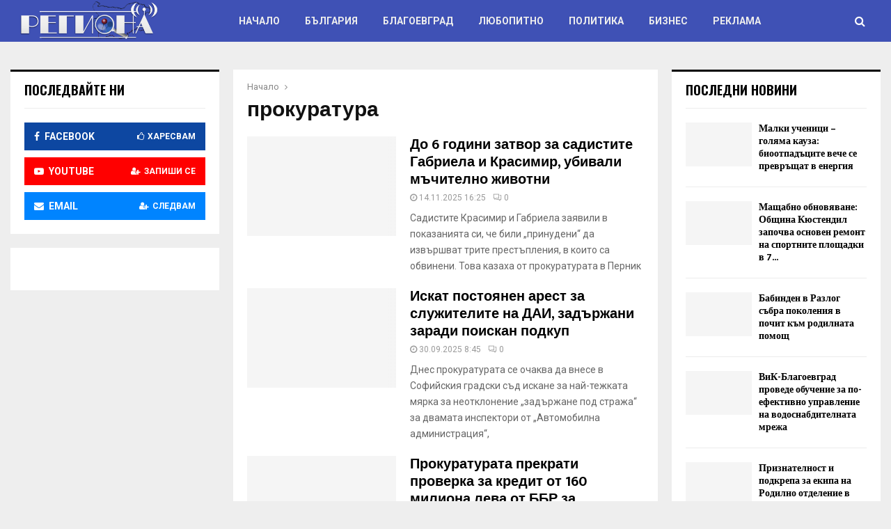

--- FILE ---
content_type: text/html; charset=UTF-8
request_url: https://regiona.bg/tag/%D0%BF%D1%80%D0%BE%D0%BA%D1%83%D1%80%D0%B0%D1%82%D1%83%D1%80%D0%B0/
body_size: 18370
content:
<!DOCTYPE html>
<html lang="bg-BG">
<head>
	<meta charset="UTF-8">
		<meta name="viewport" content="width=device-width, initial-scale=1">
		<link rel="profile" href="https://gmpg.org/xfn/11">
	<title>прокуратура Archives - Начало</title>

<!-- This site is optimized with the Yoast SEO plugin v12.7.1 - https://yoast.com/wordpress/plugins/seo/ -->
<meta name="robots" content="max-snippet:-1, max-image-preview:large, max-video-preview:-1"/>
<link rel="canonical" href="https://regiona.bg/tag/%d0%bf%d1%80%d0%be%d0%ba%d1%83%d1%80%d0%b0%d1%82%d1%83%d1%80%d0%b0/" />
<link rel="next" href="https://regiona.bg/tag/%d0%bf%d1%80%d0%be%d0%ba%d1%83%d1%80%d0%b0%d1%82%d1%83%d1%80%d0%b0/page/2/" />
<meta property="og:locale" content="bg_BG" />
<meta property="og:type" content="object" />
<meta property="og:title" content="прокуратура Archives - Начало" />
<meta property="og:url" content="https://regiona.bg/tag/%d0%bf%d1%80%d0%be%d0%ba%d1%83%d1%80%d0%b0%d1%82%d1%83%d1%80%d0%b0/" />
<meta property="og:site_name" content="Начало" />
<meta name="twitter:card" content="summary_large_image" />
<meta name="twitter:title" content="прокуратура Archives - Начало" />
<script type='application/ld+json' class='yoast-schema-graph yoast-schema-graph--main'>{"@context":"https://schema.org","@graph":[{"@type":"WebSite","@id":"https://regiona.bg/#website","url":"https://regiona.bg/","name":"\u041d\u0430\u0447\u0430\u043b\u043e","description":"\u041d\u043e\u0432\u0438\u043d\u0438 \u043e\u0442 \u0411\u044a\u043b\u0433\u0430\u0440\u0438\u044f","potentialAction":{"@type":"SearchAction","target":"https://regiona.bg/?s={search_term_string}","query-input":"required name=search_term_string"}},{"@type":"CollectionPage","@id":"https://regiona.bg/tag/%d0%bf%d1%80%d0%be%d0%ba%d1%83%d1%80%d0%b0%d1%82%d1%83%d1%80%d0%b0/#webpage","url":"https://regiona.bg/tag/%d0%bf%d1%80%d0%be%d0%ba%d1%83%d1%80%d0%b0%d1%82%d1%83%d1%80%d0%b0/","inLanguage":"bg-BG","name":"\u043f\u0440\u043e\u043a\u0443\u0440\u0430\u0442\u0443\u0440\u0430 Archives - \u041d\u0430\u0447\u0430\u043b\u043e","isPartOf":{"@id":"https://regiona.bg/#website"},"breadcrumb":{"@id":"https://regiona.bg/tag/%d0%bf%d1%80%d0%be%d0%ba%d1%83%d1%80%d0%b0%d1%82%d1%83%d1%80%d0%b0/#breadcrumb"}},{"@type":"BreadcrumbList","@id":"https://regiona.bg/tag/%d0%bf%d1%80%d0%be%d0%ba%d1%83%d1%80%d0%b0%d1%82%d1%83%d1%80%d0%b0/#breadcrumb","itemListElement":[{"@type":"ListItem","position":1,"item":{"@type":"WebPage","@id":"https://regiona.bg/","url":"https://regiona.bg/","name":"Home"}},{"@type":"ListItem","position":2,"item":{"@type":"WebPage","@id":"https://regiona.bg/tag/%d0%bf%d1%80%d0%be%d0%ba%d1%83%d1%80%d0%b0%d1%82%d1%83%d1%80%d0%b0/","url":"https://regiona.bg/tag/%d0%bf%d1%80%d0%be%d0%ba%d1%83%d1%80%d0%b0%d1%82%d1%83%d1%80%d0%b0/","name":"\u043f\u0440\u043e\u043a\u0443\u0440\u0430\u0442\u0443\u0440\u0430"}}]}]}</script>
<!-- / Yoast SEO plugin. -->

<link rel='dns-prefetch' href='//www.google.com' />
<link rel='dns-prefetch' href='//fonts.googleapis.com' />
<link rel='dns-prefetch' href='//s.w.org' />
<link rel='dns-prefetch' href='//pagead2.googlesyndication.com' />
<link rel="alternate" type="application/rss+xml" title="Начало &raquo; Хранилка" href="https://regiona.bg/feed/" />
<link rel="alternate" type="application/rss+xml" title="Начало &raquo; Хранилка за коментари" href="https://regiona.bg/comments/feed/" />
<link rel="alternate" type="application/rss+xml" title="Начало &raquo; Хранилка за етикета прокуратура " href="https://regiona.bg/tag/%d0%bf%d1%80%d0%be%d0%ba%d1%83%d1%80%d0%b0%d1%82%d1%83%d1%80%d0%b0/feed/" />
		<script type="text/javascript">
			window._wpemojiSettings = {"baseUrl":"https:\/\/s.w.org\/images\/core\/emoji\/12.0.0-1\/72x72\/","ext":".png","svgUrl":"https:\/\/s.w.org\/images\/core\/emoji\/12.0.0-1\/svg\/","svgExt":".svg","source":{"concatemoji":"https:\/\/regiona.bg\/wp-includes\/js\/wp-emoji-release.min.js?ver=5.3.20"}};
			!function(e,a,t){var n,r,o,i=a.createElement("canvas"),p=i.getContext&&i.getContext("2d");function s(e,t){var a=String.fromCharCode;p.clearRect(0,0,i.width,i.height),p.fillText(a.apply(this,e),0,0);e=i.toDataURL();return p.clearRect(0,0,i.width,i.height),p.fillText(a.apply(this,t),0,0),e===i.toDataURL()}function c(e){var t=a.createElement("script");t.src=e,t.defer=t.type="text/javascript",a.getElementsByTagName("head")[0].appendChild(t)}for(o=Array("flag","emoji"),t.supports={everything:!0,everythingExceptFlag:!0},r=0;r<o.length;r++)t.supports[o[r]]=function(e){if(!p||!p.fillText)return!1;switch(p.textBaseline="top",p.font="600 32px Arial",e){case"flag":return s([127987,65039,8205,9895,65039],[127987,65039,8203,9895,65039])?!1:!s([55356,56826,55356,56819],[55356,56826,8203,55356,56819])&&!s([55356,57332,56128,56423,56128,56418,56128,56421,56128,56430,56128,56423,56128,56447],[55356,57332,8203,56128,56423,8203,56128,56418,8203,56128,56421,8203,56128,56430,8203,56128,56423,8203,56128,56447]);case"emoji":return!s([55357,56424,55356,57342,8205,55358,56605,8205,55357,56424,55356,57340],[55357,56424,55356,57342,8203,55358,56605,8203,55357,56424,55356,57340])}return!1}(o[r]),t.supports.everything=t.supports.everything&&t.supports[o[r]],"flag"!==o[r]&&(t.supports.everythingExceptFlag=t.supports.everythingExceptFlag&&t.supports[o[r]]);t.supports.everythingExceptFlag=t.supports.everythingExceptFlag&&!t.supports.flag,t.DOMReady=!1,t.readyCallback=function(){t.DOMReady=!0},t.supports.everything||(n=function(){t.readyCallback()},a.addEventListener?(a.addEventListener("DOMContentLoaded",n,!1),e.addEventListener("load",n,!1)):(e.attachEvent("onload",n),a.attachEvent("onreadystatechange",function(){"complete"===a.readyState&&t.readyCallback()})),(n=t.source||{}).concatemoji?c(n.concatemoji):n.wpemoji&&n.twemoji&&(c(n.twemoji),c(n.wpemoji)))}(window,document,window._wpemojiSettings);
		</script>
		<style type="text/css">
img.wp-smiley,
img.emoji {
	display: inline !important;
	border: none !important;
	box-shadow: none !important;
	height: 1em !important;
	width: 1em !important;
	margin: 0 .07em !important;
	vertical-align: -0.1em !important;
	background: none !important;
	padding: 0 !important;
}
</style>
	<link rel="stylesheet" href="https://regiona.bg/wp-content/cache/minify/4cb92.css?x90541" media="all" />






<link rel='stylesheet' id='penci-oswald-css'  href='//fonts.googleapis.com/css?family=Oswald%3A400&#038;ver=5.3.20' type='text/css' media='all' />
<link rel="stylesheet" href="https://regiona.bg/wp-content/cache/minify/b7f5c.css?x90541" media="all" />


<link rel='stylesheet' id='penci-fonts-css'  href='//fonts.googleapis.com/css?family=Roboto%3A300%2C300italic%2C400%2C400italic%2C500%2C500italic%2C700%2C700italic%2C800%2C800italic%7CMukta+Vaani%3A300%2C300italic%2C400%2C400italic%2C500%2C500italic%2C700%2C700italic%2C800%2C800italic%7COswald%3A300%2C300italic%2C400%2C400italic%2C500%2C500italic%2C700%2C700italic%2C800%2C800italic%7CTeko%3A300%2C300italic%2C400%2C400italic%2C500%2C500italic%2C700%2C700italic%2C800%2C800italic%3A300%2C300italic%2C400%2C400italic%2C500%2C500italic%2C700%2C700italic%2C800%2C800italic%26subset%3Dcyrillic%2Ccyrillic-ext%2Cgreek%2Cgreek-ext%2Clatin-ext' type='text/css' media='all' />
<link rel="stylesheet" href="https://regiona.bg/wp-content/cache/minify/50100.css?x90541" media="all" />




<style id='penci-style-inline-css' type='text/css'>
.penci-block-vc.style-title-13:not(.footer-widget).style-title-center .penci-block-heading {border-right: 10px solid transparent; border-left: 10px solid transparent; }.site-branding h1, .site-branding h2 {margin: 0;}.penci-schema-markup { display: none !important; }.penci-entry-media .twitter-video { max-width: none !important; margin: 0 !important; }.penci-entry-media .fb-video { margin-bottom: 0; }.penci-entry-media .post-format-meta > iframe { vertical-align: top; }.penci-single-style-6 .penci-entry-media-top.penci-video-format-dailymotion:after, .penci-single-style-6 .penci-entry-media-top.penci-video-format-facebook:after, .penci-single-style-6 .penci-entry-media-top.penci-video-format-vimeo:after, .penci-single-style-6 .penci-entry-media-top.penci-video-format-twitter:after, .penci-single-style-7 .penci-entry-media-top.penci-video-format-dailymotion:after, .penci-single-style-7 .penci-entry-media-top.penci-video-format-facebook:after, .penci-single-style-7 .penci-entry-media-top.penci-video-format-vimeo:after, .penci-single-style-7 .penci-entry-media-top.penci-video-format-twitter:after { content: none; } .penci-single-style-5 .penci-entry-media.penci-video-format-dailymotion:after, .penci-single-style-5 .penci-entry-media.penci-video-format-facebook:after, .penci-single-style-5 .penci-entry-media.penci-video-format-vimeo:after, .penci-single-style-5 .penci-entry-media.penci-video-format-twitter:after { content: none; }@media screen and (max-width: 960px) { .penci-insta-thumb ul.thumbnails.penci_col_5 li, .penci-insta-thumb ul.thumbnails.penci_col_6 li { width: 33.33% !important; } .penci-insta-thumb ul.thumbnails.penci_col_7 li, .penci-insta-thumb ul.thumbnails.penci_col_8 li, .penci-insta-thumb ul.thumbnails.penci_col_9 li, .penci-insta-thumb ul.thumbnails.penci_col_10 li { width: 25% !important; } }.site-header.header--s12 .penci-menu-toggle-wapper,.site-header.header--s12 .header__social-search { flex: 1; }.site-header.header--s5 .site-branding {  padding-right: 0;margin-right: 40px; }.penci-block_37 .penci_post-meta { padding-top: 8px; }.penci-block_37 .penci-post-excerpt + .penci_post-meta { padding-top: 0; }.penci-hide-text-votes { display: none; }.penci-usewr-review {  border-top: 1px solid #ececec; }.penci-review-score {top: 5px; position: relative; }.penci-social-counter.penci-social-counter--style-3 .penci-social__empty a, .penci-social-counter.penci-social-counter--style-4 .penci-social__empty a, .penci-social-counter.penci-social-counter--style-5 .penci-social__empty a, .penci-social-counter.penci-social-counter--style-6 .penci-social__empty a { display: flex; justify-content: center; align-items: center; }.penci-block-error { padding: 0 20px 20px; }@media screen and (min-width: 1240px){ .penci_dis_padding_bw .penci-content-main.penci-col-4:nth-child(3n+2) { padding-right: 15px; padding-left: 15px; }}.bos_searchbox_widget_class.penci-vc-column-1 #flexi_searchbox #b_searchboxInc .b_submitButton_wrapper{ padding-top: 10px; padding-bottom: 10px; }.mfp-image-holder .mfp-close, .mfp-iframe-holder .mfp-close { background: transparent; border-color: transparent; }.site-content,.penci-page-style-1 .site-content, 
		.page-template-full-width.penci-block-pagination .site-content,
		.penci-page-style-2 .site-content, .penci-single-style-1 .site-content, 
		.penci-single-style-2 .site-content,.penci-page-style-3 .site-content,
		.penci-single-style-3 .site-content{ margin-top:20px; }.penci-archive .penci-archive__content .penci-post-item .entry-title{ font-size:20px; }.penci-archive .penci-archive__list_posts .penci-cat-links a:hover{ background-color: #3f51b5; }.penci-block-vc-pag  .penci-archive__list_posts .penci-post-item .entry-title{ font-size:20px; }.penci-portfolio-wrap{ margin-left: 0px; margin-right: 0px; }.penci-portfolio-wrap .portfolio-item{ padding-left: 0px; padding-right: 0px; margin-bottom:0px; }.penci-popup-login-register .penci-login-container{ background-image:url(https://regiona.bg/wp-content/uploads/2017/11/bg-login-1.jpg);background-position:center;background-color:#3f51b5; }.penci-popup-login-register h4{ color:#ffffff ; }.penci-popup-login-register .penci-login-container{ color:#f5f5f5 ; }.penci-login-container .penci-login input[type="text"], .penci-login-container .penci-login input[type=password], .penci-login-container .penci-login input[type="submit"], .penci-login-container .penci-login input[type="email"]{ color:#ffffff ; }.penci-popup-login-register .penci-login-container .penci-login input[type="text"]::-webkit-input-placeholder,.penci-popup-login-register .penci-login-container .penci-login input[type=password]::-webkit-input-placeholder,.penci-popup-login-register .penci-login-container .penci-login input[type="submit"]::-webkit-input-placeholder,.penci-popup-login-register .penci-login-container .penci-login input[type="email"]::-webkit-input-placeholder{ color:#ffffff !important; }.penci-popup-login-register .penci-login-container .penci-login input[type="text"]::-moz-placeholder,.penci-popup-login-register .penci-login-container .penci-login input[type=password]::-moz-placeholder,.penci-popup-login-register .penci-login-container .penci-login input[type="submit"]::-moz-placeholder,.penci-popup-login-register .penci-login-container .penci-login input[type="email"]::-moz-placeholder{ color:#ffffff !important; }.penci-popup-login-register .penci-login-container .penci-login input[type="text"]:-ms-input-placeholder,.penci-popup-login-register .penci-login-container .penci-login input[type=password]:-ms-input-placeholder,.penci-popup-login-register .penci-login-container .penci-login input[type="submit"]:-ms-input-placeholder,.penci-popup-login-register .penci-login-container .penci-login input[type="email"]:-ms-input-placeholder{ color:#ffffff !important; }.penci-popup-login-register .penci-login-container .penci-login input[type="text"]:-moz-placeholder,.penci-popup-login-register .penci-login-container .penci-login input[type=password]:-moz-placeholder,.penci-popup-login-register .penci-login-container .penci-login input[type="submit"]:-moz-placeholder,.penci-popup-login-register .penci-login-container .penci-login input[type="email"]:-moz-placeholder { color:#ffffff !important; }.penci-popup-login-register .penci-login-container .penci-login input[type="text"],
		 .penci-popup-login-register .penci-login-container .penci-login input[type=password],
		 .penci-popup-login-register .penci-login-container .penci-login input[type="submit"],
		 .penci-popup-login-register .penci-login-container .penci-login input[type="email"]{ border-color:#3a66b9 ; }.penci-popup-login-register .penci-login-container a{ color:#ffffff ; }.penci-popup-login-register .penci-login-container a:hover{ color:#ffffff ; }.penci-popup-login-register .penci-login-container .penci-login input[type="submit"]:hover{ background-color:#313131 ; }.site-header{ background-color:#3f51b5; }.site-header{
			box-shadow: inset 0 -1px 0 #3f51b5;
			-webkit-box-shadow: inset 0 -1px 0 #3f51b5;
			-moz-box-shadow: inset 0 -1px 0 #3f51b5;
		  }.site-header.header--s2:before, .site-header.header--s3:not(.header--s4):before, .site-header.header--s6:before{ background-color:#3f51b5 !important }.main-navigation ul.menu > li > a{ color:#ededed }.penci-header-mobile .penci-header-mobile_container{ background-color:#3f51b5; }#main .widget .tagcloud a{ }#main .widget .tagcloud a:hover{}.site-footer{ background-color:#181818 ; }.footer__sidebars + .footer__bottom .footer__bottom_container:before{ background-color:#212121 ; }.footer__sidebars .woocommerce.widget_shopping_cart .total,.footer__sidebars .woocommerce.widget_product_search input[type="search"],.footer__sidebars .woocommerce ul.cart_list li,.footer__sidebars .woocommerce ul.product_list_widget li,.site-footer .penci-recent-rv,.site-footer .penci-block_6 .penci-post-item,.site-footer .penci-block_10 .penci-post-item,.site-footer .penci-block_11 .block11_first_item, .site-footer .penci-block_11 .penci-post-item,.site-footer .penci-block_15 .penci-post-item,.site-footer .widget select,.footer__sidebars .woocommerce-product-details__short-description th,.footer__sidebars .woocommerce-product-details__short-description td,.site-footer .widget.widget_recent_entries li, .site-footer .widget.widget_recent_comments li, .site-footer .widget.widget_meta li,.site-footer input[type="text"], .site-footer input[type="email"],.site-footer input[type="url"], .site-footer input[type="password"],.site-footer input[type="search"], .site-footer input[type="number"],.site-footer input[type="tel"], .site-footer input[type="range"],.site-footer input[type="date"], .site-footer input[type="month"],.site-footer input[type="week"],.site-footer input[type="time"],.site-footer input[type="datetime"],.site-footer input[type="datetime-local"],.site-footer .widget .tagcloud a,.site-footer input[type="color"], .site-footer textarea{ border-color:#212121 ; }.site-footer select,.site-footer .woocommerce .woocommerce-product-search input[type="search"]{ border-color:#212121 ; }.site-footer .penci-block-vc .penci-block-heading,.footer-instagram h4.footer-instagram-title{ border-color:#212121 ; }
</style>
<link rel="stylesheet" href="https://regiona.bg/wp-content/cache/minify/ef385.css?x90541" media="all" />

<script  src="https://regiona.bg/wp-content/cache/minify/df983.js?x90541"></script>


<script type='text/javascript'>
/* <![CDATA[ */
var sgr_recaptcha = {"site_key":"6Ld73_4SAAAAAFlf3HSsFp9XWLce06umgqftL7oH"};
/* ]]> */
</script>
<script  src="https://regiona.bg/wp-content/cache/minify/ad231.js?x90541"></script>

<script type='text/javascript' src='https://www.google.com/recaptcha/api.js?hl=bg_BG&#038;onload=sgr&#038;render=explicit&#038;ver=5.3.20'></script>
<link rel="EditURI" type="application/rsd+xml" title="RSD" href="https://regiona.bg/xmlrpc.php?rsd" />
<link rel="wlwmanifest" type="application/wlwmanifest+xml" href="https://regiona.bg/wp-includes/wlwmanifest.xml" /> 
<meta name="generator" content="WordPress 5.3.20" />
<meta name="generator" content="Site Kit by Google 1.96.0" /><!-- Google tag (gtag.js) -->
<script async src="https://www.googletagmanager.com/gtag/js?id=G-HY66EPS0XV"></script>
<script>
  window.dataLayer = window.dataLayer || [];
  function gtag(){dataLayer.push(arguments);}
  gtag('js', new Date());

  gtag('config', 'G-HY66EPS0XV');
</script>
<script>
var portfolioDataJs = portfolioDataJs || [];
var penciBlocksArray=[];
var PENCILOCALCACHE = {};
		(function () {
				"use strict";
		
				PENCILOCALCACHE = {
					data: {},
					remove: function ( ajaxFilterItem ) {
						delete PENCILOCALCACHE.data[ajaxFilterItem];
					},
					exist: function ( ajaxFilterItem ) {
						return PENCILOCALCACHE.data.hasOwnProperty( ajaxFilterItem ) && PENCILOCALCACHE.data[ajaxFilterItem] !== null;
					},
					get: function ( ajaxFilterItem ) {
						return PENCILOCALCACHE.data[ajaxFilterItem];
					},
					set: function ( ajaxFilterItem, cachedData ) {
						PENCILOCALCACHE.remove( ajaxFilterItem );
						PENCILOCALCACHE.data[ajaxFilterItem] = cachedData;
					}
				};
			}
		)();function penciBlock() {
		    this.atts_json = '';
		    this.content = '';
		}</script>
		<style type="text/css">
																										</style>
				<style type="text/css">
																																													
					</style>
		 
		<style type="text/css">
		.vortex-container-like-comment,
		.vortex-container-dislike-comment{font-size:16px;}
		.vortex-p-like-comment, 
		.vortex-p-dislike-comment{color:#828384;}
		.vortex-p-like-comment:hover{color:#4898d6;}
		.vortex-p-like-active-comment{color:#1b7fcc;}
		.vortex-p-dislike-comment:hover{color:#f91f1f;}
		.vortex-p-dislike-active-comment{color:#e40303;}
		</style>
		<script type="application/ld+json">{
    "@context": "http:\/\/schema.org\/",
    "@type": "organization",
    "@id": "#organization",
    "logo": {
        "@type": "ImageObject",
        "url": "https:\/\/regiona.bg\/wp-content\/uploads\/logo_regiona.png"
    },
    "url": "https:\/\/regiona.bg\/",
    "name": "\u041d\u0430\u0447\u0430\u043b\u043e",
    "description": "\u041d\u043e\u0432\u0438\u043d\u0438 \u043e\u0442 \u0411\u044a\u043b\u0433\u0430\u0440\u0438\u044f"
}</script><script type="application/ld+json">{
    "@context": "http:\/\/schema.org\/",
    "@type": "WebSite",
    "name": "\u041d\u0430\u0447\u0430\u043b\u043e",
    "alternateName": "\u041d\u043e\u0432\u0438\u043d\u0438 \u043e\u0442 \u0411\u044a\u043b\u0433\u0430\u0440\u0438\u044f",
    "url": "https:\/\/regiona.bg\/"
}</script><script type="application/ld+json">{
    "@context": "http:\/\/schema.org\/",
    "@type": "WPSideBar",
    "name": "Sidebar Right",
    "alternateName": "Add widgets here to display them on blog and single",
    "url": "https:\/\/regiona.bg\/tag\/%D0%BF%D1%80%D0%BE%D0%BA%D1%83%D1%80%D0%B0%D1%82%D1%83%D1%80%D0%B0"
}</script><script type="application/ld+json">{
    "@context": "http:\/\/schema.org\/",
    "@type": "WPSideBar",
    "name": "Sidebar Left",
    "alternateName": "Add widgets here to display them on page",
    "url": "https:\/\/regiona.bg\/tag\/%D0%BF%D1%80%D0%BE%D0%BA%D1%83%D1%80%D0%B0%D1%82%D1%83%D1%80%D0%B0"
}</script><meta property="fb:app_id" content="348280475330978">
<!-- Google AdSense snippet added by Site Kit -->
<meta name="google-adsense-platform-account" content="ca-host-pub-2644536267352236">
<meta name="google-adsense-platform-domain" content="sitekit.withgoogle.com">
<!-- End Google AdSense snippet added by Site Kit -->
<meta name="generator" content="Powered by WPBakery Page Builder - drag and drop page builder for WordPress."/>
<!--[if lte IE 9]><link rel="stylesheet" type="text/css" href="https://regiona.bg/wp-content/plugins/js_composer/assets/css/vc_lte_ie9.min.css?x90541" media="screen"><![endif]-->
<!-- Google AdSense snippet added by Site Kit -->
<script  async src="https://pagead2.googlesyndication.com/pagead/js/adsbygoogle.js?client=ca-pub-6245544990430831&amp;host=ca-host-pub-2644536267352236" crossorigin="anonymous"></script>

<!-- End Google AdSense snippet added by Site Kit -->
<link rel="stylesheet" href="https://regiona.bg/wp-content/cache/minify/b2acd.css?x90541" media="all" />


<noscript><style type="text/css"> .wpb_animate_when_almost_visible { opacity: 1; }</style></noscript></head>

<body class="archive tag tag-799 wp-custom-logo group-blog hfeed header-sticky penci_enable_ajaxsearch penci_enable_retina penci_sticky_content_sidebar blog-default two-sidebar wpb-js-composer js-comp-ver-5.7 vc_responsive">

<div id="page" class="site">
	<div class="site-header-wrapper"><header id="masthead" class="site-header header--s1" data-height="80" itemscope="itemscope" itemtype="http://schema.org/WPHeader">
	<div class="penci-container-fluid header-content__container">
	
<div class="site-branding">
	
		<h2><a href="https://regiona.bg/" class="custom-logo-link" rel="home"><img width="800" height="200" src="https://regiona.bg/wp-content/uploads/logo_regiona.png?x90541" class="custom-logo" alt="Начало" /></a></h2>
				</div><!-- .site-branding -->
	<nav id="site-navigation" class="main-navigation pencimn-slide_down" itemscope itemtype="http://schema.org/SiteNavigationElement">
	<ul id="menu-main-menu" class="menu"><li id="menu-item-3528" class="menu-item menu-item-type-custom menu-item-object-custom menu-item-home menu-item-3528"><a href="https://regiona.bg" itemprop="url">Начало</a></li>
<li id="menu-item-113435" class="menu-item menu-item-type-post_type menu-item-object-page menu-item-113435"><a href="https://regiona.bg/%d0%b1%d1%8a%d0%bb%d0%b3%d0%b0%d1%80%d0%b8%d1%8f/" itemprop="url">България</a></li>
<li id="menu-item-116498" class="menu-item menu-item-type-post_type menu-item-object-page menu-item-116498"><a href="https://regiona.bg/%d0%b1%d0%bb%d0%b0%d0%b3%d0%be%d0%b5%d0%b2%d0%b3%d1%80%d0%b0%d0%b4/" itemprop="url">Благоевград</a></li>
<li id="menu-item-250023" class="menu-item menu-item-type-taxonomy menu-item-object-category menu-item-250023"><a href="https://regiona.bg/category/%d0%bb%d1%8e%d0%b1%d0%be%d0%bf%d0%b8%d1%82%d0%bd%d0%be/" itemprop="url">Любопитно</a></li>
<li id="menu-item-113363" class="menu-item menu-item-type-post_type menu-item-object-page menu-item-113363"><a href="https://regiona.bg/%d0%bf%d0%be%d0%bb%d0%b8%d1%82%d0%b8%d0%ba%d0%b0/" itemprop="url">Политика</a></li>
<li id="menu-item-250018" class="menu-item menu-item-type-taxonomy menu-item-object-category menu-item-250018"><a href="https://regiona.bg/category/%d0%b1%d0%b8%d0%b7%d0%bd%d0%b5%d1%81/" itemprop="url">Бизнес</a></li>
<li id="menu-item-250021" class="menu-item menu-item-type-post_type menu-item-object-page menu-item-250021"><a href="https://regiona.bg/%d1%80%d0%b5%d0%ba%d0%bb%d0%b0%d0%bc%d0%b0/" itemprop="url">РЕКЛАМА</a></li>
</ul>
</nav><!-- #site-navigation -->
	<div class="header__social-search">
				<div class="header__search" id="top-search">
			<a class="search-click"><i class="fa fa-search"></i></a>
			<div class="show-search">
	<div class="show-search__content">
		<form method="get" class="search-form" action="https://regiona.bg/">
			<label>
				<span class="screen-reader-text">Search for:</span>

								<input id="penci-header-search" type="search" class="search-field" placeholder="Напиши търсената дума..." value="" name="s" autocomplete="off">
			</label>
			<button type="submit" class="search-submit">
				<i class="fa fa-search"></i>
				<span class="screen-reader-text">Search</span>
			</button>
		</form>
		<div class="penci-ajax-search-results">
			<div id="penci-ajax-search-results-wrapper" class="penci-ajax-search-results-wrapper"></div>
		</div>
	</div>
</div>		</div>
	
			<div class="header__social-media">
			<div class="header__content-social-media">

									</div>
		</div>
	
</div>

	</div>
</header><!-- #masthead -->
</div><div class="penci-header-mobile" >
	<div class="penci-header-mobile_container">
		<button class="menu-toggle navbar-toggle" aria-expanded="false"><span class="screen-reader-text">Primary Menu</span><i class="fa fa-bars"></i></button>
								<div class="site-branding"><a href="https://regiona.bg/" class="custom-logo-link" rel="home"><img width="800" height="200" src="https://regiona.bg/wp-content/uploads/logo_regiona.png?x90541" class="custom-logo" alt="Начало" /></a></div>
									<div class="header__search-mobile header__search" id="top-search-mobile">
				<a class="search-click"><i class="fa fa-search"></i></a>
				<div class="show-search">
					<div class="show-search__content">
						<form method="get" class="search-form" action="https://regiona.bg/">
							<label>
								<span class="screen-reader-text">Search for:</span>
																<input  type="text" id="penci-search-field-mobile" class="search-field penci-search-field-mobile" placeholder="Напиши търсената дума..." value="" name="s" autocomplete="off">
							</label>
							<button type="submit" class="search-submit">
								<i class="fa fa-search"></i>
								<span class="screen-reader-text">Search</span>
							</button>
						</form>
						<div class="penci-ajax-search-results">
							<div class="penci-ajax-search-results-wrapper"></div>
							<div class="penci-loader-effect penci-loading-animation-9"> <div class="penci-loading-circle"> <div class="penci-loading-circle1 penci-loading-circle-inner"></div> <div class="penci-loading-circle2 penci-loading-circle-inner"></div> <div class="penci-loading-circle3 penci-loading-circle-inner"></div> <div class="penci-loading-circle4 penci-loading-circle-inner"></div> <div class="penci-loading-circle5 penci-loading-circle-inner"></div> <div class="penci-loading-circle6 penci-loading-circle-inner"></div> <div class="penci-loading-circle7 penci-loading-circle-inner"></div> <div class="penci-loading-circle8 penci-loading-circle-inner"></div> <div class="penci-loading-circle9 penci-loading-circle-inner"></div> <div class="penci-loading-circle10 penci-loading-circle-inner"></div> <div class="penci-loading-circle11 penci-loading-circle-inner"></div> <div class="penci-loading-circle12 penci-loading-circle-inner"></div> </div> </div>						</div>
					</div>
				</div>
			</div>
			</div>
</div><div class="penci-google-adsense penci_archive_ad_below_header"><script async src="https://pagead2.googlesyndication.com/pagead/js/adsbygoogle.js?client=ca-pub-6245544990430831"
     crossorigin="anonymous"></script></div>	<div id="content" class="site-content">
	<div id="primary" class="content-area penci-archive">
		<main id="main" class="site-main" >
			<div class="penci-container">
				<div class="penci-container__content penci-con_sb2_sb1">
					<div class="penci-wide-content penci-content-novc penci-sticky-content">
						<div class="theiaStickySidebar">
						<div  id="penci-archive__content" class="penci-archive__content penci-layout-blog-default">
														<div class="penci_breadcrumbs "><ul itemscope itemtype="http://schema.org/BreadcrumbList"><li itemprop="itemListElement" itemscope itemtype="http://schema.org/ListItem"><a class="home" href="https://regiona.bg" itemprop="item"><span itemprop="name">Начало</span></a><meta itemprop="position" content="1" /></li><li itemprop="itemListElement" itemscope itemtype="http://schema.org/ListItem"><i class="fa fa-angle-right"></i><a href="https://regiona.bg/tag/%d0%bf%d1%80%d0%be%d0%ba%d1%83%d1%80%d0%b0%d1%82%d1%83%d1%80%d0%b0/" itemprop="item"><span itemprop="name"></span></a><meta itemprop="position" content="2" /></li></ul></div>															<header class="entry-header penci-entry-header penci-archive-entry-header">
									<h1 class="page-title penci-page-title penci-title-">прокуратура</h1>								</header>
																					<div class="penci-archive__list_posts">
								<article class="penci-imgtype-landscape post-273413 post type-post status-publish format-standard has-post-thumbnail hentry category-4 category-3 category-6 category-18 tag-8751 tag-398 tag-7000 tag-8748 tag-4876 tag-8750 tag-799 tag-8749 tag-8747 penci-post-item">

	<div class="article_content penci_media_object">
					<div class="entry-media penci_mobj__img">
				<a class="penci-link-post penci-image-holder penci-lazy" href="https://regiona.bg/%d0%b4%d0%be-6-%d0%b3%d0%be%d0%b4%d0%b8%d0%bd%d0%b8-%d0%b7%d0%b0%d1%82%d0%b2%d0%be%d1%80-%d0%b7%d0%b0-%d1%81%d0%b0%d0%b4%d0%b8%d1%81%d1%82%d0%b8%d1%82%d0%b5-%d0%b3%d0%b0%d0%b1%d1%80%d0%b8%d0%b5%d0%bb/" data-src="https://regiona.bg/wp-content/uploads/8dfcd8e14f06a77ba1a3aeb4781185d4.jpeg?x90541"></a>
											</div>
				<div class="entry-text penci_mobj__body">
			<header class="entry-header">
				<h2 class="entry-title"><a href="https://regiona.bg/%d0%b4%d0%be-6-%d0%b3%d0%be%d0%b4%d0%b8%d0%bd%d0%b8-%d0%b7%d0%b0%d1%82%d0%b2%d0%be%d1%80-%d0%b7%d0%b0-%d1%81%d0%b0%d0%b4%d0%b8%d1%81%d1%82%d0%b8%d1%82%d0%b5-%d0%b3%d0%b0%d0%b1%d1%80%d0%b8%d0%b5%d0%bb/" rel="bookmark">До 6 години затвор за садистите Габриела и Красимир, убивали мъчително животни</a></h2><div class="penci-schema-markup"><span class="author vcard"><a class="url fn n" href="https://regiona.bg/author/vesito/">vesito</a></span><time class="entry-date published" datetime="2025-11-14T16:25:07+02:00">14.11.2025 16:25</time><time class="updated" datetime="2025-11-14T16:28:58+02:00">14.11.2025 16:28</time></div>					<div class="entry-meta">
						<span class="entry-meta-item penci-posted-on"><i class="fa fa-clock-o"></i><a href="https://regiona.bg/%d0%b4%d0%be-6-%d0%b3%d0%be%d0%b4%d0%b8%d0%bd%d0%b8-%d0%b7%d0%b0%d1%82%d0%b2%d0%be%d1%80-%d0%b7%d0%b0-%d1%81%d0%b0%d0%b4%d0%b8%d1%81%d1%82%d0%b8%d1%82%d0%b5-%d0%b3%d0%b0%d0%b1%d1%80%d0%b8%d0%b5%d0%bb/" rel="bookmark"><time class="entry-date published" datetime="2025-11-14T16:25:07+02:00">14.11.2025 16:25</time><time class="updated" datetime="2025-11-14T16:28:58+02:00">14.11.2025 16:28</time></a></span><span class="entry-meta-item penci-comment-count"><a class="penci_pmeta-link" href="https://regiona.bg/%d0%b4%d0%be-6-%d0%b3%d0%be%d0%b4%d0%b8%d0%bd%d0%b8-%d0%b7%d0%b0%d1%82%d0%b2%d0%be%d1%80-%d0%b7%d0%b0-%d1%81%d0%b0%d0%b4%d0%b8%d1%81%d1%82%d0%b8%d1%82%d0%b5-%d0%b3%d0%b0%d0%b1%d1%80%d0%b8%d0%b5%d0%bb/#respond"><i class="la la-comments"></i>0</a></span>					</div><!-- .entry-meta -->
								</header><!-- .entry-header -->
			<div class="entry-content">Садистите Красимир и Габриела заявили в показанията си, че били &#8222;принудени&#8220; да извършват трите престъпления, в които са обвинени. Това казаха от прокуратурата в Перник</div>						<footer class="entry-footer">
				<span class="tags-links penci-tags-links"><a href="https://regiona.bg/tag/%d0%b3%d1%80%d1%8a%d0%b1%d0%bd%d0%b0%d1%87%d0%bd%d0%b8-%d0%b6%d0%b8%d0%b2%d0%be%d1%82%d0%bd%d0%b8/" rel="tag">гръбначни животни</a><a href="https://regiona.bg/tag/%d0%b7%d0%b0%d1%82%d0%b2%d0%be%d1%80/" rel="tag">затвор</a><a href="https://regiona.bg/tag/%d0%be%d0%b1%d0%b2%d0%b8%d0%bd%d0%b8%d1%82%d0%b5%d0%bb%d0%b5%d0%bd-%d0%b0%d0%ba%d1%82/" rel="tag">обвинителен акт</a><a href="https://regiona.bg/tag/%d0%bf%d0%be%d1%80%d1%8a%d1%87%d0%ba%d0%be%d0%b2%d0%b8%d1%82%d0%b5-%d0%b2%d0%b8%d0%b4%d0%b5%d0%b0/" rel="tag">поръчковите видеа</a><a href="https://regiona.bg/tag/%d0%bf%d1%80%d0%b5%d1%81%d1%82%d1%8a%d0%bf%d0%bb%d0%b5%d0%bd%d0%b8%d1%8f/" rel="tag">престъпления</a><a href="https://regiona.bg/tag/%d0%bf%d1%80%d0%b8%d1%87%d0%b8%d0%bd%d1%8f%d0%b2%d0%b0%d0%bd%d0%b5-%d0%bd%d0%b0-%d1%81%d0%bc%d1%8a%d1%80%d1%82/" rel="tag">причиняване на смърт</a><a href="https://regiona.bg/tag/%d0%bf%d1%80%d0%be%d0%ba%d1%83%d1%80%d0%b0%d1%82%d1%83%d1%80%d0%b0/" rel="tag">прокуратура</a><a href="https://regiona.bg/tag/%d0%bf%d1%80%d0%be%d1%8f%d0%b2%d0%b5%d0%bd%d0%b0%d1%82%d0%b0-%d0%b6%d0%b5%d1%81%d1%82%d0%be%d0%ba%d0%be%d1%81%d1%82/" rel="tag">проявената жестокост</a><a href="https://regiona.bg/tag/%d1%81%d0%b0%d0%b4%d0%b8%d1%81%d1%82%d0%b8/" rel="tag">садисти</a></span>			</footer><!-- .entry-footer -->
		</div>
	</div>
</article><!-- #post-## -->
<article class="penci-imgtype-landscape post-271283 post type-post status-publish format-standard has-post-thumbnail hentry category-4 category-6 category-18 tag-5598 tag-1261 tag-799 tag-8195 tag-8194 penci-post-item">

	<div class="article_content penci_media_object">
					<div class="entry-media penci_mobj__img">
				<a class="penci-link-post penci-image-holder penci-lazy" href="https://regiona.bg/%d0%b8%d1%81%d0%ba%d0%b0%d1%82-%d0%bf%d0%be%d1%81%d1%82%d0%be%d1%8f%d0%bd%d0%b5%d0%bd-%d0%b0%d1%80%d0%b5%d1%81%d1%82-%d0%b7%d0%b0-%d1%81%d0%bb%d1%83%d0%b6%d0%b8%d1%82%d0%b5%d0%bb%d0%b8%d1%82%d0%b5/" data-src="https://regiona.bg/wp-content/uploads/orig-orig-prokuratura.jpg?x90541"></a>
											</div>
				<div class="entry-text penci_mobj__body">
			<header class="entry-header">
				<h2 class="entry-title"><a href="https://regiona.bg/%d0%b8%d1%81%d0%ba%d0%b0%d1%82-%d0%bf%d0%be%d1%81%d1%82%d0%be%d1%8f%d0%bd%d0%b5%d0%bd-%d0%b0%d1%80%d0%b5%d1%81%d1%82-%d0%b7%d0%b0-%d1%81%d0%bb%d1%83%d0%b6%d0%b8%d1%82%d0%b5%d0%bb%d0%b8%d1%82%d0%b5/" rel="bookmark">Искат постоянен арест за служителите на ДАИ, задържани заради поискан подкуп</a></h2><div class="penci-schema-markup"><span class="author vcard"><a class="url fn n" href="https://regiona.bg/author/vesito/">vesito</a></span><time class="entry-date published updated" datetime="2025-09-30T08:45:00+03:00">30.09.2025 8:45</time></div>					<div class="entry-meta">
						<span class="entry-meta-item penci-posted-on"><i class="fa fa-clock-o"></i><a href="https://regiona.bg/%d0%b8%d1%81%d0%ba%d0%b0%d1%82-%d0%bf%d0%be%d1%81%d1%82%d0%be%d1%8f%d0%bd%d0%b5%d0%bd-%d0%b0%d1%80%d0%b5%d1%81%d1%82-%d0%b7%d0%b0-%d1%81%d0%bb%d1%83%d0%b6%d0%b8%d1%82%d0%b5%d0%bb%d0%b8%d1%82%d0%b5/" rel="bookmark"><time class="entry-date published updated" datetime="2025-09-30T08:45:00+03:00">30.09.2025 8:45</time></a></span><span class="entry-meta-item penci-comment-count"><a class="penci_pmeta-link" href="https://regiona.bg/%d0%b8%d1%81%d0%ba%d0%b0%d1%82-%d0%bf%d0%be%d1%81%d1%82%d0%be%d1%8f%d0%bd%d0%b5%d0%bd-%d0%b0%d1%80%d0%b5%d1%81%d1%82-%d0%b7%d0%b0-%d1%81%d0%bb%d1%83%d0%b6%d0%b8%d1%82%d0%b5%d0%bb%d0%b8%d1%82%d0%b5/#respond"><i class="la la-comments"></i>0</a></span>					</div><!-- .entry-meta -->
								</header><!-- .entry-header -->
			<div class="entry-content">Днес прокуратурата се очаква да внесе в Софийския градски съд искане за най-тежката мярка за неотклонение &#8222;задържане под стража&#8220; за двамата инспектори от &#8222;Автомобилна администрация&#8220;,</div>						<footer class="entry-footer">
				<span class="tags-links penci-tags-links"><a href="https://regiona.bg/tag/%d0%b7%d0%b0%d0%b4%d1%8a%d1%80%d0%b6%d0%b0%d0%bd%d0%b5-%d0%bf%d0%be%d0%b4-%d1%81%d1%82%d1%80%d0%b0%d0%b6%d0%b0/" rel="tag">задържане под стража</a><a href="https://regiona.bg/tag/%d0%bf%d0%be%d0%b4%d0%ba%d1%83%d0%bf/" rel="tag">подкуп</a><a href="https://regiona.bg/tag/%d0%bf%d1%80%d0%be%d0%ba%d1%83%d1%80%d0%b0%d1%82%d1%83%d1%80%d0%b0/" rel="tag">прокуратура</a><a href="https://regiona.bg/tag/%d1%80%d0%be%d0%b1%d0%b8-%d1%83%d0%b8%d0%bb%d1%8f%d0%bc%d1%81/" rel="tag">Роби Уилямс</a><a href="https://regiona.bg/tag/%d1%81%d0%be%d1%84%d0%b8%d0%b9%d1%81%d0%ba%d0%b8%d1%8f-%d0%b3%d1%80%d0%b0%d0%b4%d1%81%d0%ba%d0%b8-%d1%81%d1%8a%d0%b4/" rel="tag">Софийския градски съд</a></span>			</footer><!-- .entry-footer -->
		</div>
	</div>
</article><!-- #post-## -->
<article class="penci-imgtype-landscape post-265483 post type-post status-publish format-standard has-post-thumbnail hentry category-4 category-3 category-18 tag-7300 tag-574 tag-2194 tag-5240 tag-799 tag-7301 tag-7299 penci-post-item">

	<div class="article_content penci_media_object">
					<div class="entry-media penci_mobj__img">
				<a class="penci-link-post penci-image-holder penci-lazy" href="https://regiona.bg/%d0%bf%d1%80%d0%be%d0%ba%d1%83%d1%80%d0%b0%d1%82%d1%83%d1%80%d0%b0%d1%82%d0%b0-%d0%bf%d1%80%d0%b5%d0%ba%d1%80%d0%b0%d1%82%d0%b8-%d0%bf%d1%80%d0%be%d0%b2%d0%b5%d1%80%d0%ba%d0%b0-%d0%b7%d0%b0-%d0%ba/" data-src="https://regiona.bg/wp-content/uploads/images-100.jpg?x90541"></a>
											</div>
				<div class="entry-text penci_mobj__body">
			<header class="entry-header">
				<h2 class="entry-title"><a href="https://regiona.bg/%d0%bf%d1%80%d0%be%d0%ba%d1%83%d1%80%d0%b0%d1%82%d1%83%d1%80%d0%b0%d1%82%d0%b0-%d0%bf%d1%80%d0%b5%d0%ba%d1%80%d0%b0%d1%82%d0%b8-%d0%bf%d1%80%d0%be%d0%b2%d0%b5%d1%80%d0%ba%d0%b0-%d0%b7%d0%b0-%d0%ba/" rel="bookmark">Прокуратурата прекрати проверка за кредит от 160 милиона лева от ББР за &#8222;Булгартабак&#8220;</a></h2><div class="penci-schema-markup"><span class="author vcard"><a class="url fn n" href="https://regiona.bg/author/vesito/">vesito</a></span><time class="entry-date published" datetime="2025-05-30T13:42:17+03:00">30.05.2025 13:42</time><time class="updated" datetime="2025-05-30T13:51:46+03:00">30.05.2025 13:51</time></div>					<div class="entry-meta">
						<span class="entry-meta-item penci-posted-on"><i class="fa fa-clock-o"></i><a href="https://regiona.bg/%d0%bf%d1%80%d0%be%d0%ba%d1%83%d1%80%d0%b0%d1%82%d1%83%d1%80%d0%b0%d1%82%d0%b0-%d0%bf%d1%80%d0%b5%d0%ba%d1%80%d0%b0%d1%82%d0%b8-%d0%bf%d1%80%d0%be%d0%b2%d0%b5%d1%80%d0%ba%d0%b0-%d0%b7%d0%b0-%d0%ba/" rel="bookmark"><time class="entry-date published" datetime="2025-05-30T13:42:17+03:00">30.05.2025 13:42</time><time class="updated" datetime="2025-05-30T13:51:46+03:00">30.05.2025 13:51</time></a></span><span class="entry-meta-item penci-comment-count"><a class="penci_pmeta-link" href="https://regiona.bg/%d0%bf%d1%80%d0%be%d0%ba%d1%83%d1%80%d0%b0%d1%82%d1%83%d1%80%d0%b0%d1%82%d0%b0-%d0%bf%d1%80%d0%b5%d0%ba%d1%80%d0%b0%d1%82%d0%b8-%d0%bf%d1%80%d0%be%d0%b2%d0%b5%d1%80%d0%ba%d0%b0-%d0%b7%d0%b0-%d0%ba/#respond"><i class="la la-comments"></i>0</a></span>					</div><!-- .entry-meta -->
								</header><!-- .entry-header -->
			<div class="entry-content">СГП изпра за пореден път санкционирания по закона “Магнитски” депутат Делян Пеевски и най-вече обслужващата го държавна инфраструктура. Постановление на градската прокуратура, с което BIRD.BG</div>						<footer class="entry-footer">
				<span class="tags-links penci-tags-links"><a href="https://regiona.bg/tag/%d0%b1%d1%83%d0%bb%d0%b3%d0%b0%d1%80%d1%82%d0%b0%d0%b1%d0%b0%d0%ba/" rel="tag">Булгартабак</a><a href="https://regiona.bg/tag/%d0%b4%d0%b0%d0%bd%d1%81/" rel="tag">ДАНС</a><a href="https://regiona.bg/tag/%d0%b4%d0%b5%d0%bb%d1%8f%d0%bd-%d0%bf%d0%b5%d0%b5%d0%b2%d1%81%d0%ba%d0%b8/" rel="tag">Делян Пеевски</a><a href="https://regiona.bg/tag/%d0%b4%d0%be%d1%81%d1%8a%d0%b4%d0%b5%d0%b1%d0%bd%d0%be-%d0%bf%d1%80%d0%be%d0%b8%d0%b7%d0%b2%d0%be%d0%b4%d1%81%d1%82%d0%b2%d0%be/" rel="tag">досъдебно производство</a><a href="https://regiona.bg/tag/%d0%bf%d1%80%d0%be%d0%ba%d1%83%d1%80%d0%b0%d1%82%d1%83%d1%80%d0%b0/" rel="tag">прокуратура</a><a href="https://regiona.bg/tag/%d1%85%d0%be%d1%82%d0%b5%d0%bb-%d0%b1%d0%b5%d1%80%d0%bb%d0%b8%d0%bd/" rel="tag">Хотел Берлин</a><a href="https://regiona.bg/tag/%d0%bc%d0%b0%d0%b3%d0%bd%d0%b8%d1%82%d1%81%d0%ba%d0%b8/" rel="tag">“Магнитски”</a></span>			</footer><!-- .entry-footer -->
		</div>
	</div>
</article><!-- #post-## -->
<article class="penci-imgtype-landscape post-258836 post type-post status-publish format-standard has-post-thumbnail hentry category-4 category-3 category-18 tag-2239 tag-5801 tag-5692 tag-1489 tag-799 tag-6773 penci-post-item">

	<div class="article_content penci_media_object">
					<div class="entry-media penci_mobj__img">
				<a class="penci-link-post penci-image-holder penci-lazy" href="https://regiona.bg/%d0%ba%d0%b8%d1%80%d0%b8%d0%bb-%d0%bf%d0%b5%d1%82%d0%ba%d0%be%d0%b2-%d1%81%d0%bb%d0%b5%d0%b4-50-%d0%bc%d0%b8%d0%bd%d1%83%d1%82%d0%b8-%d0%b2-%d0%bf%d1%80%d0%be%d0%ba%d1%83%d1%80%d0%b0%d1%82%d1%83%d1%80/" data-src="https://regiona.bg/wp-content/uploads/IMG_2123-900.jpg?x90541"></a>
											</div>
				<div class="entry-text penci_mobj__body">
			<header class="entry-header">
				<h2 class="entry-title"><a href="https://regiona.bg/%d0%ba%d0%b8%d1%80%d0%b8%d0%bb-%d0%bf%d0%b5%d1%82%d0%ba%d0%be%d0%b2-%d1%81%d0%bb%d0%b5%d0%b4-50-%d0%bc%d0%b8%d0%bd%d1%83%d1%82%d0%b8-%d0%b2-%d0%bf%d1%80%d0%be%d0%ba%d1%83%d1%80%d0%b0%d1%82%d1%83%d1%80/" rel="bookmark">Кирил Петков след 50 минути в прокуратурата: Вече съм обвиняем, не съм извършил престъпление</a></h2><div class="penci-schema-markup"><span class="author vcard"><a class="url fn n" href="https://regiona.bg/author/vesito/">vesito</a></span><time class="entry-date published updated" datetime="2025-01-10T13:52:40+02:00">10.01.2025 13:52</time></div>					<div class="entry-meta">
						<span class="entry-meta-item penci-posted-on"><i class="fa fa-clock-o"></i><a href="https://regiona.bg/%d0%ba%d0%b8%d1%80%d0%b8%d0%bb-%d0%bf%d0%b5%d1%82%d0%ba%d0%be%d0%b2-%d1%81%d0%bb%d0%b5%d0%b4-50-%d0%bc%d0%b8%d0%bd%d1%83%d1%82%d0%b8-%d0%b2-%d0%bf%d1%80%d0%be%d0%ba%d1%83%d1%80%d0%b0%d1%82%d1%83%d1%80/" rel="bookmark"><time class="entry-date published updated" datetime="2025-01-10T13:52:40+02:00">10.01.2025 13:52</time></a></span><span class="entry-meta-item penci-comment-count"><a class="penci_pmeta-link" href="https://regiona.bg/%d0%ba%d0%b8%d1%80%d0%b8%d0%bb-%d0%bf%d0%b5%d1%82%d0%ba%d0%be%d0%b2-%d1%81%d0%bb%d0%b5%d0%b4-50-%d0%bc%d0%b8%d0%bd%d1%83%d1%82%d0%b8-%d0%b2-%d0%bf%d1%80%d0%be%d0%ba%d1%83%d1%80%d0%b0%d1%82%d1%83%d1%80/#respond"><i class="la la-comments"></i>0</a></span>					</div><!-- .entry-meta -->
								</header><!-- .entry-header -->
			<div class="entry-content">Прокурорът Ангел Кънев: Сигналът за извършено престъпление от членове на Министерския съвет ми беше разпределен на случаен принцип, не съм бухалка, даже не съм гласувал</div>						<footer class="entry-footer">
				<span class="tags-links penci-tags-links"><a href="https://regiona.bg/tag/%d0%b1%d0%be%d0%b9%d0%ba%d0%be-%d0%b1%d0%be%d1%80%d0%b8%d1%81%d0%be%d0%b2/" rel="tag">Бойко Борисов</a><a href="https://regiona.bg/tag/%d0%ba%d0%b8%d1%80%d0%b8%d0%bb-%d0%bf%d0%b5%d1%82%d0%ba%d0%be%d0%b2/" rel="tag">кирил петков</a><a href="https://regiona.bg/tag/%d0%bc%d0%b8%d0%bd%d0%b8%d1%81%d1%82%d0%b5%d1%80%d1%81%d0%ba%d0%b8%d1%8f-%d1%81%d1%8a%d0%b2%d0%b5%d1%82/" rel="tag">Министерския съвет</a><a href="https://regiona.bg/tag/%d0%be%d0%b1%d0%b2%d0%b8%d0%bd%d1%8f%d0%b5%d0%bc/" rel="tag">обвиняем</a><a href="https://regiona.bg/tag/%d0%bf%d1%80%d0%be%d0%ba%d1%83%d1%80%d0%b0%d1%82%d1%83%d1%80%d0%b0/" rel="tag">прокуратура</a><a href="https://regiona.bg/tag/%d0%bf%d1%80%d0%be%d0%ba%d1%83%d1%80%d0%be%d1%80-%d0%b0%d0%bd%d0%b3%d0%b5%d0%bb-%d0%ba%d1%8a%d0%bd%d0%b5%d0%b2/" rel="tag">прокурор Ангел Кънев</a></span>			</footer><!-- .entry-footer -->
		</div>
	</div>
</article><!-- #post-## -->
<article class="penci-imgtype-landscape post-258455 post type-post status-publish format-standard has-post-thumbnail hentry category-4 category-3 category-6 category-18 tag-6733 tag-1489 tag-799 tag-247 penci-post-item">

	<div class="article_content penci_media_object">
					<div class="entry-media penci_mobj__img">
				<a class="penci-link-post penci-image-holder penci-lazy" href="https://regiona.bg/%d0%b1%d0%b0%d1%89%d0%b0-%d0%be%d0%b1%d0%b2%d0%b8%d0%bd%d0%b5%d0%bd-%d0%b7%d0%b0-%d1%83%d0%bc%d0%b8%d1%88%d0%bb%d0%b5%d0%bd%d0%be-%d0%bf%d1%80%d0%b8%d1%87%d0%b8%d0%bd%d1%8f%d0%b2%d0%b0%d0%bd%d0%b5/" data-src="https://regiona.bg/wp-content/uploads/poboi.jpeg?x90541"></a>
											</div>
				<div class="entry-text penci_mobj__body">
			<header class="entry-header">
				<h2 class="entry-title"><a href="https://regiona.bg/%d0%b1%d0%b0%d1%89%d0%b0-%d0%be%d0%b1%d0%b2%d0%b8%d0%bd%d0%b5%d0%bd-%d0%b7%d0%b0-%d1%83%d0%bc%d0%b8%d1%88%d0%bb%d0%b5%d0%bd%d0%be-%d0%bf%d1%80%d0%b8%d1%87%d0%b8%d0%bd%d1%8f%d0%b2%d0%b0%d0%bd%d0%b5/" rel="bookmark">Баща обвинен за умишлено причиняване на смъртта на сина си</a></h2><div class="penci-schema-markup"><span class="author vcard"><a class="url fn n" href="https://regiona.bg/author/vesito/">vesito</a></span><time class="entry-date published updated" datetime="2025-01-03T09:41:30+02:00">03.01.2025 9:41</time></div>					<div class="entry-meta">
						<span class="entry-meta-item penci-posted-on"><i class="fa fa-clock-o"></i><a href="https://regiona.bg/%d0%b1%d0%b0%d1%89%d0%b0-%d0%be%d0%b1%d0%b2%d0%b8%d0%bd%d0%b5%d0%bd-%d0%b7%d0%b0-%d1%83%d0%bc%d0%b8%d1%88%d0%bb%d0%b5%d0%bd%d0%be-%d0%bf%d1%80%d0%b8%d1%87%d0%b8%d0%bd%d1%8f%d0%b2%d0%b0%d0%bd%d0%b5/" rel="bookmark"><time class="entry-date published updated" datetime="2025-01-03T09:41:30+02:00">03.01.2025 9:41</time></a></span><span class="entry-meta-item penci-comment-count"><a class="penci_pmeta-link" href="https://regiona.bg/%d0%b1%d0%b0%d1%89%d0%b0-%d0%be%d0%b1%d0%b2%d0%b8%d0%bd%d0%b5%d0%bd-%d0%b7%d0%b0-%d1%83%d0%bc%d0%b8%d1%88%d0%bb%d0%b5%d0%bd%d0%be-%d0%bf%d1%80%d0%b8%d1%87%d0%b8%d0%bd%d1%8f%d0%b2%d0%b0%d0%bd%d0%b5/#respond"><i class="la la-comments"></i>0</a></span>					</div><!-- .entry-meta -->
								</header><!-- .entry-header -->
			<div class="entry-content">Окръжна прокуратура – Стара Загора, привлече като обвиняем 49-годишен мъж за умишлено причиняване на смъртта на сина си при превишаване на пределите на неизбежната отбрана.</div>						<footer class="entry-footer">
				<span class="tags-links penci-tags-links"><a href="https://regiona.bg/tag/%d0%b1%d1%80%d0%b0%d1%82%d1%8f-%d1%81%d0%b5-%d1%81%d0%b1%d0%b8%d1%85%d0%b0/" rel="tag">братя се сбиха</a><a href="https://regiona.bg/tag/%d0%be%d0%b1%d0%b2%d0%b8%d0%bd%d1%8f%d0%b5%d0%bc/" rel="tag">обвиняем</a><a href="https://regiona.bg/tag/%d0%bf%d1%80%d0%be%d0%ba%d1%83%d1%80%d0%b0%d1%82%d1%83%d1%80%d0%b0/" rel="tag">прокуратура</a><a href="https://regiona.bg/tag/%d1%81%d0%bc%d1%8a%d1%80%d1%82/" rel="tag">смърт</a></span>			</footer><!-- .entry-footer -->
		</div>
	</div>
</article><!-- #post-## -->
<article class="penci-imgtype-landscape post-257049 post type-post status-publish format-standard has-post-thumbnail hentry category-4 category-3 category-6 category-18 tag-6541 tag-6543 tag-6546 tag-200 tag-6545 tag-799 tag-6542 tag-6544 penci-post-item">

	<div class="article_content penci_media_object">
					<div class="entry-media penci_mobj__img">
				<a class="penci-link-post penci-image-holder penci-lazy" href="https://regiona.bg/%d0%b1%d1%80%d1%83%d1%82%d0%b0%d0%bb%d0%bd%d0%b0-%d0%b3%d0%b0%d0%b2%d1%80%d0%b0-%d1%81%d0%ba%d0%b0%d0%bd%d0%b4%d0%b0%d0%bb%d0%bd%d0%b8-%d1%80%d0%b0%d0%b7%d0%ba%d1%80%d0%b8%d1%82%d0%b8%d1%8f-%d0%b7/" data-src="https://regiona.bg/wp-content/uploads/991-ratio-mvr-kat-policiia.jpg?x90541"></a>
											</div>
				<div class="entry-text penci_mobj__body">
			<header class="entry-header">
				<h2 class="entry-title"><a href="https://regiona.bg/%d0%b1%d1%80%d1%83%d1%82%d0%b0%d0%bb%d0%bd%d0%b0-%d0%b3%d0%b0%d0%b2%d1%80%d0%b0-%d1%81%d0%ba%d0%b0%d0%bd%d0%b4%d0%b0%d0%bb%d0%bd%d0%b8-%d1%80%d0%b0%d0%b7%d0%ba%d1%80%d0%b8%d1%82%d0%b8%d1%8f-%d0%b7/" rel="bookmark">Брутална гавра: Скандални разкрития за зверството с 2 жени в наше село</a></h2><div class="penci-schema-markup"><span class="author vcard"><a class="url fn n" href="https://regiona.bg/author/vesito/">vesito</a></span><time class="entry-date published updated" datetime="2024-12-05T14:53:46+02:00">05.12.2024 14:53</time></div>					<div class="entry-meta">
						<span class="entry-meta-item penci-posted-on"><i class="fa fa-clock-o"></i><a href="https://regiona.bg/%d0%b1%d1%80%d1%83%d1%82%d0%b0%d0%bb%d0%bd%d0%b0-%d0%b3%d0%b0%d0%b2%d1%80%d0%b0-%d1%81%d0%ba%d0%b0%d0%bd%d0%b4%d0%b0%d0%bb%d0%bd%d0%b8-%d1%80%d0%b0%d0%b7%d0%ba%d1%80%d0%b8%d1%82%d0%b8%d1%8f-%d0%b7/" rel="bookmark"><time class="entry-date published updated" datetime="2024-12-05T14:53:46+02:00">05.12.2024 14:53</time></a></span><span class="entry-meta-item penci-comment-count"><a class="penci_pmeta-link" href="https://regiona.bg/%d0%b1%d1%80%d1%83%d1%82%d0%b0%d0%bb%d0%bd%d0%b0-%d0%b3%d0%b0%d0%b2%d1%80%d0%b0-%d1%81%d0%ba%d0%b0%d0%bd%d0%b4%d0%b0%d0%bb%d0%bd%d0%b8-%d1%80%d0%b0%d0%b7%d0%ba%d1%80%d0%b8%d1%82%d0%b8%d1%8f-%d0%b7/#respond"><i class="la la-comments"></i>0</a></span>					</div><!-- .entry-meta -->
								</header><!-- .entry-header -->
			<div class="entry-content">Глухонямата жена от село Пет могили е ударяна с кол. Седем момчета са били нападателите й. Непълнолетните се били на бензиностанция, преди да нахлуят в дома</div>						<footer class="entry-footer">
				<span class="tags-links penci-tags-links"><a href="https://regiona.bg/tag/%d0%b3%d0%bb%d1%83%d1%85%d0%be%d0%bd%d1%8f%d0%bc%d0%b0-%d0%b6%d0%b5%d0%bd%d0%b0/" rel="tag">Глухоняма жена</a><a href="https://regiona.bg/tag/%d0%b8%d0%b7%d0%b1%d0%b8%d1%82%d0%b8-%d0%b7%d1%8a%d0%b1%d0%b8/" rel="tag">избити зъби</a><a href="https://regiona.bg/tag/%d0%bc%d0%b0%d0%bb%d0%be%d0%bb%d0%b5%d1%82%d0%bd%d0%b8/" rel="tag">малолетни</a><a href="https://regiona.bg/tag/%d0%be%d0%b1%d0%b2%d0%b8%d0%bd%d0%b5%d0%bd%d0%b8%d0%b5/" rel="tag">обвинение</a><a href="https://regiona.bg/tag/%d0%bf%d1%80%d0%b8%d0%bf%d0%b0%d0%b4%d0%b0/" rel="tag">припада</a><a href="https://regiona.bg/tag/%d0%bf%d1%80%d0%be%d0%ba%d1%83%d1%80%d0%b0%d1%82%d1%83%d1%80%d0%b0/" rel="tag">прокуратура</a><a href="https://regiona.bg/tag/%d1%81%d0%b5%d0%bb%d0%be-%d0%bf%d0%b5%d1%82-%d0%bc%d0%be%d0%b3%d0%b8%d0%bb%d0%b8/" rel="tag">село Пет могили</a><a href="https://regiona.bg/tag/%d1%81%d1%87%d1%83%d0%bf%d0%b5%d0%bd%d0%b0-%d0%b4%d0%be%d0%bb%d0%bd%d0%b0-%d1%87%d0%b5%d0%bb%d1%8e%d1%81%d1%82/" rel="tag">счупена долна челюст</a></span>			</footer><!-- .entry-footer -->
		</div>
	</div>
</article><!-- #post-## -->
<article class="penci-imgtype-landscape post-249289 post type-post status-publish format-standard has-post-thumbnail hentry category-4 category-3 category-6 category-18 tag-5943 tag-398 tag-799 penci-post-item">

	<div class="article_content penci_media_object">
					<div class="entry-media penci_mobj__img">
				<a class="penci-link-post penci-image-holder penci-lazy" href="https://regiona.bg/%d0%bf%d1%80%d0%be%d0%ba%d1%83%d1%80%d0%b0%d1%82%d1%83%d1%80%d0%b0%d1%82%d0%b0-%d0%b1%d1%80%d0%b5%d0%bd%d0%b4%d0%be-%d0%b7%d0%b0%d0%bf%d0%be%d1%87%d0%bd%d0%b0-%d0%b4%d0%b0-%d0%b8%d0%b7%d0%bb%d0%b5/" data-src="https://regiona.bg/wp-content/uploads/Prokurutaruta-Brendo-zapochna-da-izlezhava-prisada-ot-6-godini-zatvor_1719222378.jpg?x90541"></a>
											</div>
				<div class="entry-text penci_mobj__body">
			<header class="entry-header">
				<h2 class="entry-title"><a href="https://regiona.bg/%d0%bf%d1%80%d0%be%d0%ba%d1%83%d1%80%d0%b0%d1%82%d1%83%d1%80%d0%b0%d1%82%d0%b0-%d0%b1%d1%80%d0%b5%d0%bd%d0%b4%d0%be-%d0%b7%d0%b0%d0%bf%d0%be%d1%87%d0%bd%d0%b0-%d0%b4%d0%b0-%d0%b8%d0%b7%d0%bb%d0%b5/" rel="bookmark">Прокуратурата: Брендо започна да излежава присъда от 6 години затвор</a></h2><div class="penci-schema-markup"><span class="author vcard"><a class="url fn n" href="https://regiona.bg/author/vesito/">vesito</a></span><time class="entry-date published updated" datetime="2024-06-25T07:53:48+03:00">25.06.2024 7:53</time></div>					<div class="entry-meta">
						<span class="entry-meta-item penci-posted-on"><i class="fa fa-clock-o"></i><a href="https://regiona.bg/%d0%bf%d1%80%d0%be%d0%ba%d1%83%d1%80%d0%b0%d1%82%d1%83%d1%80%d0%b0%d1%82%d0%b0-%d0%b1%d1%80%d0%b5%d0%bd%d0%b4%d0%be-%d0%b7%d0%b0%d0%bf%d0%be%d1%87%d0%bd%d0%b0-%d0%b4%d0%b0-%d0%b8%d0%b7%d0%bb%d0%b5/" rel="bookmark"><time class="entry-date published updated" datetime="2024-06-25T07:53:48+03:00">25.06.2024 7:53</time></a></span><span class="entry-meta-item penci-comment-count"><a class="penci_pmeta-link" href="https://regiona.bg/%d0%bf%d1%80%d0%be%d0%ba%d1%83%d1%80%d0%b0%d1%82%d1%83%d1%80%d0%b0%d1%82%d0%b0-%d0%b1%d1%80%d0%b5%d0%bd%d0%b4%d0%be-%d0%b7%d0%b0%d0%bf%d0%be%d1%87%d0%bd%d0%b0-%d0%b4%d0%b0-%d0%b8%d0%b7%d0%bb%d0%b5/#respond"><i class="la la-comments"></i>0</a></span>					</div><!-- .entry-meta -->
								</header><!-- .entry-header -->
			<div class="entry-content">От прокуратурата дадоха пълни подробности за Евелин Банев &#8211; Брендо, който тази сутрин изненадващо се появи с адвоката си на входа на Софийския затвор, за</div>						<footer class="entry-footer">
				<span class="tags-links penci-tags-links"><a href="https://regiona.bg/tag/%d0%b1%d1%80%d0%b5%d0%bd%d0%b4%d0%be/" rel="tag">Брендо</a><a href="https://regiona.bg/tag/%d0%b7%d0%b0%d1%82%d0%b2%d0%be%d1%80/" rel="tag">затвор</a><a href="https://regiona.bg/tag/%d0%bf%d1%80%d0%be%d0%ba%d1%83%d1%80%d0%b0%d1%82%d1%83%d1%80%d0%b0/" rel="tag">прокуратура</a></span>			</footer><!-- .entry-footer -->
		</div>
	</div>
</article><!-- #post-## -->
<article class="penci-imgtype-landscape post-245432 post type-post status-publish format-standard has-post-thumbnail hentry category-4 category-3 category-18 tag-161 tag-499 tag-5685 tag-799 tag-5686 penci-post-item">

	<div class="article_content penci_media_object">
					<div class="entry-media penci_mobj__img">
				<a class="penci-link-post penci-image-holder penci-lazy" href="https://regiona.bg/%d0%bf%d1%80%d0%be%d0%ba%d1%83%d1%80%d0%b0%d1%82%d1%83%d1%80%d0%b0%d1%82%d0%b0-%d1%87%d0%b0%d0%ba%d0%b0-%d0%b4%d0%b8%d0%bd%d0%ba%d0%be-%d0%be%d1%82-%d1%8f%d0%bc%d0%b1%d0%be%d0%bb-%d0%b4%d0%b0-%d0%b8/" data-src="https://regiona.bg/wp-content/uploads/0000605254-article2.jpg?x90541"></a>
											</div>
				<div class="entry-text penci_mobj__body">
			<header class="entry-header">
				<h2 class="entry-title"><a href="https://regiona.bg/%d0%bf%d1%80%d0%be%d0%ba%d1%83%d1%80%d0%b0%d1%82%d1%83%d1%80%d0%b0%d1%82%d0%b0-%d1%87%d0%b0%d0%ba%d0%b0-%d0%b4%d0%b8%d0%bd%d0%ba%d0%be-%d0%be%d1%82-%d1%8f%d0%bc%d0%b1%d0%be%d0%bb-%d0%b4%d0%b0-%d0%b8/" rel="bookmark">Прокуратурата чака Динко от Ямбол да излезе от болница, за да го арестува, двама вече са задържани</a></h2><div class="penci-schema-markup"><span class="author vcard"><a class="url fn n" href="https://regiona.bg/author/vesito/">vesito</a></span><time class="entry-date published updated" datetime="2024-04-22T14:43:14+03:00">22.04.2024 14:43</time></div>					<div class="entry-meta">
						<span class="entry-meta-item penci-posted-on"><i class="fa fa-clock-o"></i><a href="https://regiona.bg/%d0%bf%d1%80%d0%be%d0%ba%d1%83%d1%80%d0%b0%d1%82%d1%83%d1%80%d0%b0%d1%82%d0%b0-%d1%87%d0%b0%d0%ba%d0%b0-%d0%b4%d0%b8%d0%bd%d0%ba%d0%be-%d0%be%d1%82-%d1%8f%d0%bc%d0%b1%d0%be%d0%bb-%d0%b4%d0%b0-%d0%b8/" rel="bookmark"><time class="entry-date published updated" datetime="2024-04-22T14:43:14+03:00">22.04.2024 14:43</time></a></span><span class="entry-meta-item penci-comment-count"><a class="penci_pmeta-link" href="https://regiona.bg/%d0%bf%d1%80%d0%be%d0%ba%d1%83%d1%80%d0%b0%d1%82%d1%83%d1%80%d0%b0%d1%82%d0%b0-%d1%87%d0%b0%d0%ba%d0%b0-%d0%b4%d0%b8%d0%bd%d0%ba%d0%be-%d0%be%d1%82-%d1%8f%d0%bc%d0%b1%d0%be%d0%bb-%d0%b4%d0%b0-%d0%b8/#respond"><i class="la la-comments"></i>0</a></span>					</div><!-- .entry-meta -->
								</header><!-- .entry-header -->
			<div class="entry-content">Прокуратурата чака Динко Вълев от Ямбол, познат като ловеца на бежанци, да бъде изписан от болница, за да бъде арестуван и да му бъде повдигнато</div>						<footer class="entry-footer">
				<span class="tags-links penci-tags-links"><a href="https://regiona.bg/tag/%d0%b0%d1%80%d0%b5%d1%81%d1%82/" rel="tag">арест</a><a href="https://regiona.bg/tag/%d0%b1%d0%be%d0%bb%d0%bd%d0%b8%d1%86%d0%b0/" rel="tag">болница</a><a href="https://regiona.bg/tag/%d0%b4%d0%b8%d0%bd%d0%ba%d0%be-%d0%b2%d1%8a%d0%bb%d0%b5%d0%b2/" rel="tag">динко вълев</a><a href="https://regiona.bg/tag/%d0%bf%d1%80%d0%be%d0%ba%d1%83%d1%80%d0%b0%d1%82%d1%83%d1%80%d0%b0/" rel="tag">прокуратура</a><a href="https://regiona.bg/tag/%d1%8f%d0%bc%d0%b1%d0%be%d0%bb/" rel="tag">ямбол</a></span>			</footer><!-- .entry-footer -->
		</div>
	</div>
</article><!-- #post-## -->
<article class="penci-imgtype-landscape post-244777 post type-post status-publish format-standard has-post-thumbnail hentry category-6 category-18 tag-5598 tag-799 tag-4883 penci-post-item">

	<div class="article_content penci_media_object">
					<div class="entry-media penci_mobj__img">
				<a class="penci-link-post penci-image-holder penci-lazy" href="https://regiona.bg/%d0%b7%d0%bb%d0%be%d0%b2%d0%b5%d1%89%d0%be-%d1%83%d0%b1%d0%b8%d0%b9%d1%81%d1%82%d0%b2%d0%be-%d1%81%d0%bc%d1%80%d0%b0%d0%b7%d0%b8-%d0%b1%d1%8a%d0%bb%d0%b3%d0%b0%d1%80%d0%b8%d1%8f-%d0%bd%d0%b0%d0%b4/" data-src="https://regiona.bg/wp-content/uploads/policiq-lenta-prestyplenie-900.jpg?x90541"></a>
											</div>
				<div class="entry-text penci_mobj__body">
			<header class="entry-header">
				<h2 class="entry-title"><a href="https://regiona.bg/%d0%b7%d0%bb%d0%be%d0%b2%d0%b5%d1%89%d0%be-%d1%83%d0%b1%d0%b8%d0%b9%d1%81%d1%82%d0%b2%d0%be-%d1%81%d0%bc%d1%80%d0%b0%d0%b7%d0%b8-%d0%b1%d1%8a%d0%bb%d0%b3%d0%b0%d1%80%d0%b8%d1%8f-%d0%bd%d0%b0%d0%b4/" rel="bookmark">Зловещо убийство смрази България! Над трупа откриха&#8230;</a></h2><div class="penci-schema-markup"><span class="author vcard"><a class="url fn n" href="https://regiona.bg/author/vesito/">vesito</a></span><time class="entry-date published" datetime="2024-04-11T16:04:45+03:00">11.04.2024 16:04</time><time class="updated" datetime="2024-04-11T16:06:47+03:00">11.04.2024 16:06</time></div>					<div class="entry-meta">
						<span class="entry-meta-item penci-posted-on"><i class="fa fa-clock-o"></i><a href="https://regiona.bg/%d0%b7%d0%bb%d0%be%d0%b2%d0%b5%d1%89%d0%be-%d1%83%d0%b1%d0%b8%d0%b9%d1%81%d1%82%d0%b2%d0%be-%d1%81%d0%bc%d1%80%d0%b0%d0%b7%d0%b8-%d0%b1%d1%8a%d0%bb%d0%b3%d0%b0%d1%80%d0%b8%d1%8f-%d0%bd%d0%b0%d0%b4/" rel="bookmark"><time class="entry-date published" datetime="2024-04-11T16:04:45+03:00">11.04.2024 16:04</time><time class="updated" datetime="2024-04-11T16:06:47+03:00">11.04.2024 16:06</time></a></span><span class="entry-meta-item penci-comment-count"><a class="penci_pmeta-link" href="https://regiona.bg/%d0%b7%d0%bb%d0%be%d0%b2%d0%b5%d1%89%d0%be-%d1%83%d0%b1%d0%b8%d0%b9%d1%81%d1%82%d0%b2%d0%be-%d1%81%d0%bc%d1%80%d0%b0%d0%b7%d0%b8-%d0%b1%d1%8a%d0%bb%d0%b3%d0%b0%d1%80%d0%b8%d1%8f-%d0%bd%d0%b0%d0%b4/#respond"><i class="la la-comments"></i>0</a></span>					</div><!-- .entry-meta -->
								</header><!-- .entry-header -->
			<div class="entry-content">47-годишен мъж от Ловеч е задържан за убийството на своя баща. Това съобщават от прокуратурата. Под ръководството и надзора на Окръжна прокуратура-Ловеч се води досъдебно производство</div>						<footer class="entry-footer">
				<span class="tags-links penci-tags-links"><a href="https://regiona.bg/tag/%d0%b7%d0%b0%d0%b4%d1%8a%d1%80%d0%b6%d0%b0%d0%bd%d0%b5-%d0%bf%d0%be%d0%b4-%d1%81%d1%82%d1%80%d0%b0%d0%b6%d0%b0/" rel="tag">задържане под стража</a><a href="https://regiona.bg/tag/%d0%bf%d1%80%d0%be%d0%ba%d1%83%d1%80%d0%b0%d1%82%d1%83%d1%80%d0%b0/" rel="tag">прокуратура</a><a href="https://regiona.bg/tag/%d1%83%d0%b1%d0%b8%d0%b8%d1%81%d1%82%d0%b2%d0%be/" rel="tag">убииство</a></span>			</footer><!-- .entry-footer -->
		</div>
	</div>
</article><!-- #post-## -->
<article class="penci-imgtype-landscape post-244135 post type-post status-publish format-standard has-post-thumbnail hentry category-4 category-1 category-18 tag-1390 tag-5509 tag-799 tag-5510 tag-5508 tag-2648 penci-post-item">

	<div class="article_content penci_media_object">
					<div class="entry-media penci_mobj__img">
				<a class="penci-link-post penci-image-holder penci-lazy" href="https://regiona.bg/%d1%80%d0%b0%d0%b7%d1%81%d0%bb%d0%b5%d0%b4%d0%b2%d0%b0%d1%82-%d0%b7%d0%b0-%d0%bf%d1%80%d0%b8%d1%81%d0%b2%d0%be%d0%b5%d0%bd%d0%b8-%d0%bf%d0%b0%d1%80%d0%b8-%d0%b7%d0%b0-%d1%82%d1%83%d0%bd%d0%b5%d0%bb/" data-src="https://regiona.bg/wp-content/uploads/large_73df1793af1e756db57d9bff1d35bc57.jpg?x90541"></a>
											</div>
				<div class="entry-text penci_mobj__body">
			<header class="entry-header">
				<h2 class="entry-title"><a href="https://regiona.bg/%d1%80%d0%b0%d0%b7%d1%81%d0%bb%d0%b5%d0%b4%d0%b2%d0%b0%d1%82-%d0%b7%d0%b0-%d0%bf%d1%80%d0%b8%d1%81%d0%b2%d0%be%d0%b5%d0%bd%d0%b8-%d0%bf%d0%b0%d1%80%d0%b8-%d0%b7%d0%b0-%d1%82%d1%83%d0%bd%d0%b5%d0%bb/" rel="bookmark">Разследват за присвоени пари за тунел &#8222;Железница&#8220;</a></h2><div class="penci-schema-markup"><span class="author vcard"><a class="url fn n" href="https://regiona.bg/author/vesito/">vesito</a></span><time class="entry-date published updated" datetime="2024-04-01T19:03:44+03:00">01.04.2024 19:03</time></div>					<div class="entry-meta">
						<span class="entry-meta-item penci-posted-on"><i class="fa fa-clock-o"></i><a href="https://regiona.bg/%d1%80%d0%b0%d0%b7%d1%81%d0%bb%d0%b5%d0%b4%d0%b2%d0%b0%d1%82-%d0%b7%d0%b0-%d0%bf%d1%80%d0%b8%d1%81%d0%b2%d0%be%d0%b5%d0%bd%d0%b8-%d0%bf%d0%b0%d1%80%d0%b8-%d0%b7%d0%b0-%d1%82%d1%83%d0%bd%d0%b5%d0%bb/" rel="bookmark"><time class="entry-date published updated" datetime="2024-04-01T19:03:44+03:00">01.04.2024 19:03</time></a></span><span class="entry-meta-item penci-comment-count"><a class="penci_pmeta-link" href="https://regiona.bg/%d1%80%d0%b0%d0%b7%d1%81%d0%bb%d0%b5%d0%b4%d0%b2%d0%b0%d1%82-%d0%b7%d0%b0-%d0%bf%d1%80%d0%b8%d1%81%d0%b2%d0%be%d0%b5%d0%bd%d0%b8-%d0%bf%d0%b0%d1%80%d0%b8-%d0%b7%d0%b0-%d1%82%d1%83%d0%bd%d0%b5%d0%bb/#respond"><i class="la la-comments"></i>0</a></span>					</div><!-- .entry-meta -->
								</header><!-- .entry-header -->
			<div class="entry-content">Европейската прокуратура изненадващо обискира фирми и длъжностни лица по сигнали за пране на пари, свързани с изграждането на тунел &#8222;Железница&#8220;. Обискирани са и къщи на</div>						<footer class="entry-footer">
				<span class="tags-links penci-tags-links"><a href="https://regiona.bg/tag/%d0%b6%d0%b5%d0%bb%d0%b5%d0%b7%d0%bd%d0%b8%d1%86%d0%b0/" rel="tag">Железница</a><a href="https://regiona.bg/tag/%d0%be%d0%b1%d0%b8%d1%81%d0%ba/" rel="tag">обиск</a><a href="https://regiona.bg/tag/%d0%bf%d1%80%d0%be%d0%ba%d1%83%d1%80%d0%b0%d1%82%d1%83%d1%80%d0%b0/" rel="tag">прокуратура</a><a href="https://regiona.bg/tag/%d0%bf%d1%8a%d1%82%d0%bd%d0%b0-%d0%b8%d0%bd%d1%84%d0%b0%d1%81%d1%82%d1%80%d1%83%d0%ba%d1%82%d1%83%d1%80%d0%b0/" rel="tag">пътна инфаструктура</a><a href="https://regiona.bg/tag/%d1%80%d0%b0%d0%b7%d1%81%d0%bb%d0%b5%d0%b4%d0%b2%d0%b0%d1%82/" rel="tag">разследват</a><a href="https://regiona.bg/tag/%d1%82%d1%83%d0%bd%d0%b5%d0%bb/" rel="tag">тунел</a></span>			</footer><!-- .entry-footer -->
		</div>
	</div>
</article><!-- #post-## -->
							</div>
							<div class="penci-pagination penci-pag-left">
	<nav class="navigation pagination" role="navigation" aria-label="Публикации">
		<h2 class="screen-reader-text">Навигация</h2>
		<div class="nav-links"><span aria-current="page" class="page-numbers current">1</span>
<a class="page-numbers" href="https://regiona.bg/tag/%D0%BF%D1%80%D0%BE%D0%BA%D1%83%D1%80%D0%B0%D1%82%D1%83%D1%80%D0%B0/page/2/">2</a>
<a class="next page-numbers" href="https://regiona.bg/tag/%D0%BF%D1%80%D0%BE%D0%BA%D1%83%D1%80%D0%B0%D1%82%D1%83%D1%80%D0%B0/page/2/"><i class="fa fa-angle-right"></i></a></div>
	</nav></div>						</div>
						</div>
					</div>
					
<aside class="widget-area widget-area-2 penci-sticky-sidebar penci-sidebar-widgets">
	<div class="theiaStickySidebar">
		<div id="penci-social-counter--37801" class="penci-block-vc penci-social-counter penci-social-counter--style-1 h-ni w-t widget penci-block-vc penci-widget-sidebar style-title-1 style-title-left penci-block-vc penci-widget penci-social_counter penci-widget__social_counter penci-link-filter-hidden penci-vc-column-1">
		<div class="penci-block-heading">
			<h3 class="penci-block__title"><span>Последвайте ни</span></h3>		</div>
		<div class="penci-block_content">
			<div class="penci-social__item penci-social__facebook penci-social__empty"><div class="penci-social__content"><a href="https://www.facebook.com/www.regiona.bg/"><i class="fa fa-facebook"></i><span class="penci-social__name">Facebook</span><span class="penci-social__button"><i class="fa fa-thumbs-o-up"></i>Харесвам</span></a></div></div><div class="penci-social__item penci-social__youtube penci-social__empty"><div class="penci-social__content"><a href="https://www.youtube.com/channel/UC9le1ECRqsgekLOi27rJZOg"><i class="fa fa-youtube-play"></i><span class="penci-social__name">Youtube</span><span class="penci-social__button"><i class="fa fa-user-plus"></i>Запиши се</span></a></div></div><div class="penci-social__item penci-social__email_me penci-social__empty"><div class="penci-social__content"><a href="/cdn-cgi/l/email-protection#01686f676e41736466686e6f602f6366"><i class="fa fa-envelope"></i><span class="penci-social__name">Email</span><span class="penci-social__button"><i class="fa fa-user-plus"></i>Следвам</span></a></div></div>		</div>
	</div>
<style>#penci-social-counter--37801 .penci-social__item a,#penci-social-counter--37801 .penci-social__number,#penci-social-counter--37801 .penci-social__info-text,#penci-social-counter--37801 .penci-social__item .penci-social__button,#penci-social-counter--37801.penci-social-counter--style-6 .penci-social__name { font-family:"Roboto";font-weight:600; }</style>	<div id="penci_pinterest_widget__85476372" class="penci-block-vc penci_facebook_widget  h-ni w-nt widget penci-block-vc penci-widget-sidebar style-title-1 style-title-left penci-block-vc penci-widget penci-facebook_page penci-widget__facebook_page left penci-link-filter-hidden penci-empty-block-title penci-vc-column-1">
		<div class="penci-block-heading">
					</div>
		<div class="penci-block_content">
						<div class="fb-page" data-href="https://www.facebook.com/www.regiona.bg/" data-height="550" data-small-header="false" data-adapt-container-width="true" data-hide-cover="false" data-show-facepile="true" data-show-posts="true"><div class="fb-xfbml-parse-ignore"><blockquote cite="https://www.facebook.com/www.regiona.bg/"><a href="https://www.facebook.com/www.regiona.bg/">Facebook</a></blockquote></div></div>
		</div>
	</div>
	</div>
</aside><!-- #secondary -->
					
<aside class="widget-area widget-area-1 penci-sticky-sidebar penci-sidebar-widgets">
	<div class="theiaStickySidebar">
		<div id="penci_block_6__54153869" class="penci-block-vc penci-block_6 penci__general-meta  h-ni w-t widget penci-block-vc penci-widget-sidebar style-title-1 style-title-left penci-block-vc penci-widget penci-block_6 penci-widget__block_6 penci-imgtype-landscape penci-link-filter-hidden penci-vc-column-1" data-current="1" data-blockUid="penci_block_6__54153869" >
		<div class="penci-block-heading">
			<h3 class="penci-block__title"><span>Последни новини</span></h3>								</div>
		<div id="penci_block_6__54153869block_content" class="penci-block_content">
			<div class="penci-block_content__items penci-block-items__1"><article  class="hentry penci-post-item"><div class="penci_media_object "><a class="penci-image-holder  penci-lazy penci_mobj__img penci-image_has_icon"  data-src="https://regiona.bg/wp-content/uploads/618090850_122285602988228441_7477334789307708468_n.jpg?x90541" data-delay="" href="https://regiona.bg/%d0%bc%d0%b0%d0%bb%d0%ba%d0%b8-%d1%83%d1%87%d0%b5%d0%bd%d0%b8%d1%86%d0%b8-%d0%b3%d0%be%d0%bb%d1%8f%d0%bc%d0%b0-%d0%ba%d0%b0%d1%83%d0%b7%d0%b0-%d0%b1%d0%b8%d0%be%d0%be%d1%82%d0%bf%d0%b0/" title="Малки ученици – голяма кауза: биоотпадъците вече се превръщат в енергия"></a><div class="penci_post_content penci_mobj__body"><h3 class="penci__post-title entry-title"><a href="https://regiona.bg/%d0%bc%d0%b0%d0%bb%d0%ba%d0%b8-%d1%83%d1%87%d0%b5%d0%bd%d0%b8%d1%86%d0%b8-%d0%b3%d0%be%d0%bb%d1%8f%d0%bc%d0%b0-%d0%ba%d0%b0%d1%83%d0%b7%d0%b0-%d0%b1%d0%b8%d0%be%d0%be%d1%82%d0%bf%d0%b0/" title=" Малки ученици – голяма кауза: биоотпадъците вече се превръщат в енергия ">Малки ученици – голяма кауза: биоотпадъците вече се превръщат в енергия</a></h3><div class="penci-schema-markup"><span class="author vcard"><a class="url fn n" href="https://regiona.bg/author/vesito/">vesito</a></span><time class="entry-date published" datetime="2026-01-22T16:58:30+02:00">22.01.2026 16:58</time><time class="updated" datetime="2026-01-22T16:58:31+02:00">22.01.2026 16:58</time></div></div></div></article><article  class="hentry penci-post-item"><div class="penci_media_object "><a class="penci-image-holder  penci-lazy penci_mobj__img penci-image_has_icon"  data-src="https://regiona.bg/wp-content/uploads/кюстендил1-1-32.jpg?x90541" data-delay="" href="https://regiona.bg/%d0%bc%d0%b0%d1%89%d0%b0%d0%b1%d0%bd%d0%be-%d0%be%d0%b1%d0%bd%d0%be%d0%b2%d1%8f%d0%b2%d0%b0%d0%bd%d0%b5-%d0%be%d0%b1%d1%89%d0%b8%d0%bd%d0%b0-%d0%ba%d1%8e%d1%81%d1%82%d0%b5%d0%bd%d0%b4%d0%b8%d0%bb/" title="Мащабно обновяване: Община Кюстендил започва основен ремонт на спортните площадки в 7 училища"></a><div class="penci_post_content penci_mobj__body"><h3 class="penci__post-title entry-title"><a href="https://regiona.bg/%d0%bc%d0%b0%d1%89%d0%b0%d0%b1%d0%bd%d0%be-%d0%be%d0%b1%d0%bd%d0%be%d0%b2%d1%8f%d0%b2%d0%b0%d0%bd%d0%b5-%d0%be%d0%b1%d1%89%d0%b8%d0%bd%d0%b0-%d0%ba%d1%8e%d1%81%d1%82%d0%b5%d0%bd%d0%b4%d0%b8%d0%bb/" title=" Мащабно обновяване: Община Кюстендил започва основен ремонт на спортните площадки в 7 училища ">Мащабно обновяване: Община Кюстендил започва основен ремонт на спортните площадки в 7...</a></h3><div class="penci-schema-markup"><span class="author vcard"><a class="url fn n" href="https://regiona.bg/author/vesito/">vesito</a></span><time class="entry-date published updated" datetime="2026-01-22T16:13:19+02:00">22.01.2026 16:13</time></div></div></div></article><article  class="hentry penci-post-item"><div class="penci_media_object "><a class="penci-image-holder  penci-lazy penci_mobj__img penci-image_has_icon"  data-src="https://regiona.bg/wp-content/uploads/616122986_1363713359129616_8210866440557933376_n.jpg?x90541" data-delay="" href="https://regiona.bg/%d0%b1%d0%b0%d0%b1%d0%b8%d0%bd%d0%b4%d0%b5%d0%bd-%d0%b2-%d1%80%d0%b0%d0%b7%d0%bb%d0%be%d0%b3-%d1%81%d1%8a%d0%b1%d1%80%d0%b0-%d0%bf%d0%be%d0%ba%d0%be%d0%bb%d0%b5%d0%bd%d0%b8%d1%8f-%d0%b2-%d0%bf%d0%be/" title="Бабинден в Разлог събра поколения в почит към родилната помощ"></a><div class="penci_post_content penci_mobj__body"><h3 class="penci__post-title entry-title"><a href="https://regiona.bg/%d0%b1%d0%b0%d0%b1%d0%b8%d0%bd%d0%b4%d0%b5%d0%bd-%d0%b2-%d1%80%d0%b0%d0%b7%d0%bb%d0%be%d0%b3-%d1%81%d1%8a%d0%b1%d1%80%d0%b0-%d0%bf%d0%be%d0%ba%d0%be%d0%bb%d0%b5%d0%bd%d0%b8%d1%8f-%d0%b2-%d0%bf%d0%be/" title=" Бабинден в Разлог събра поколения в почит към родилната помощ ">Бабинден в Разлог събра поколения в почит към родилната помощ</a></h3><div class="penci-schema-markup"><span class="author vcard"><a class="url fn n" href="https://regiona.bg/author/vesito/">vesito</a></span><time class="entry-date published updated" datetime="2026-01-22T15:54:42+02:00">22.01.2026 15:54</time></div></div></div></article><article  class="hentry penci-post-item"><div class="penci_media_object "><a class="penci-image-holder  penci-lazy penci_mobj__img penci-image_has_icon"  data-src="https://regiona.bg/wp-content/uploads/0f0b0db0544b9a452e74bd5ef69f51f0.jpg?x90541" data-delay="" href="https://regiona.bg/%d0%b2%d0%b8%d0%ba-%d0%b1%d0%bb%d0%b0%d0%b3%d0%be%d0%b5%d0%b2%d0%b3%d1%80%d0%b0%d0%b4-%d0%bf%d1%80%d0%be%d0%b2%d0%b5%d0%b4%d0%b5-%d0%be%d0%b1%d1%83%d1%87%d0%b5%d0%bd%d0%b8%d0%b5-%d0%b7%d0%b0-%d0%bf/" title="ВиК-Благоевград проведе обучение за по-ефективно управление на водоснабдителната мрежа"></a><div class="penci_post_content penci_mobj__body"><h3 class="penci__post-title entry-title"><a href="https://regiona.bg/%d0%b2%d0%b8%d0%ba-%d0%b1%d0%bb%d0%b0%d0%b3%d0%be%d0%b5%d0%b2%d0%b3%d1%80%d0%b0%d0%b4-%d0%bf%d1%80%d0%be%d0%b2%d0%b5%d0%b4%d0%b5-%d0%be%d0%b1%d1%83%d1%87%d0%b5%d0%bd%d0%b8%d0%b5-%d0%b7%d0%b0-%d0%bf/" title=" ВиК-Благоевград проведе обучение за по-ефективно управление на водоснабдителната мрежа ">ВиК-Благоевград проведе обучение за по-ефективно управление на водоснабдителната мрежа</a></h3><div class="penci-schema-markup"><span class="author vcard"><a class="url fn n" href="https://regiona.bg/author/vesito/">vesito</a></span><time class="entry-date published updated" datetime="2026-01-22T15:17:27+02:00">22.01.2026 15:17</time></div></div></div></article><article  class="hentry penci-post-item"><div class="penci_media_object "><a class="penci-image-holder  penci-lazy penci_mobj__img penci-image_has_icon"  data-src="https://regiona.bg/wp-content/uploads/618794211_1363590759141876_6423080922037138233_n.jpg?x90541" data-delay="" href="https://regiona.bg/%d0%bf%d1%80%d0%b8%d0%b7%d0%bd%d0%b0%d1%82%d0%b5%d0%bb%d0%bd%d0%be%d1%81%d1%82-%d0%b8-%d0%bf%d0%be%d0%b4%d0%ba%d1%80%d0%b5%d0%bf%d0%b0-%d0%b7%d0%b0-%d0%b5%d0%ba%d0%b8%d0%bf%d0%b0-%d0%bd%d0%b0-%d1%80/" title="Признателност и подкрепа за екипа на Родилно отделение в Разлог"></a><div class="penci_post_content penci_mobj__body"><h3 class="penci__post-title entry-title"><a href="https://regiona.bg/%d0%bf%d1%80%d0%b8%d0%b7%d0%bd%d0%b0%d1%82%d0%b5%d0%bb%d0%bd%d0%be%d1%81%d1%82-%d0%b8-%d0%bf%d0%be%d0%b4%d0%ba%d1%80%d0%b5%d0%bf%d0%b0-%d0%b7%d0%b0-%d0%b5%d0%ba%d0%b8%d0%bf%d0%b0-%d0%bd%d0%b0-%d1%80/" title=" Признателност и подкрепа за екипа на Родилно отделение в Разлог ">Признателност и подкрепа за екипа на Родилно отделение в Разлог</a></h3><div class="penci-schema-markup"><span class="author vcard"><a class="url fn n" href="https://regiona.bg/author/vesito/">vesito</a></span><time class="entry-date published updated" datetime="2026-01-22T15:03:47+02:00">22.01.2026 15:03</time></div></div></div></article><article  class="hentry penci-post-item"><div class="penci_media_object "><a class="penci-image-holder  penci-lazy penci_mobj__img penci-image_has_icon"  data-src="https://regiona.bg/wp-content/uploads/7dac9b2df0cd156ee2e7bee5c4a29c7c.jpg?x90541" data-delay="" href="https://regiona.bg/%d0%b4%d0%b5%d0%bb%d1%8f%d0%bd-%d0%bf%d0%b5%d0%b5%d0%b2%d1%81%d0%ba%d0%b8-%d1%81%d0%b5-%d1%81%d1%80%d0%b5%d1%89%d0%bd%d0%b0-%d1%81-%d0%bc%d0%bb%d0%b0%d0%b4%d0%b5%d0%b6%d0%b8-%d0%be%d1%82-%d0%b1%d0%bb/" title="Делян Пеевски се срещна с младежи от Благоевград"></a><div class="penci_post_content penci_mobj__body"><h3 class="penci__post-title entry-title"><a href="https://regiona.bg/%d0%b4%d0%b5%d0%bb%d1%8f%d0%bd-%d0%bf%d0%b5%d0%b5%d0%b2%d1%81%d0%ba%d0%b8-%d1%81%d0%b5-%d1%81%d1%80%d0%b5%d1%89%d0%bd%d0%b0-%d1%81-%d0%bc%d0%bb%d0%b0%d0%b4%d0%b5%d0%b6%d0%b8-%d0%be%d1%82-%d0%b1%d0%bb/" title=" Делян Пеевски се срещна с младежи от Благоевград ">Делян Пеевски се срещна с младежи от Благоевград</a></h3><div class="penci-schema-markup"><span class="author vcard"><a class="url fn n" href="https://regiona.bg/author/vesito/">vesito</a></span><time class="entry-date published updated" datetime="2026-01-22T14:43:35+02:00">22.01.2026 14:43</time></div></div></div></article><article  class="hentry penci-post-item"><div class="penci_media_object "><a class="penci-image-holder  penci-lazy penci_mobj__img penci-image_has_icon"  data-src="https://regiona.bg/wp-content/uploads/f4e87354df6136efcee5265e42633478.jpg?x90541" data-delay="" href="https://regiona.bg/%d0%bd%d1%8f%d0%bc%d0%b0-%d0%b7%d0%b0-%d1%81%d0%b5%d0%b3%d0%b0-%d0%b3%d1%80%d0%b8%d0%bf%d0%bd%d0%b0-%d0%b5%d0%bf%d0%b8%d0%b4%d0%b5%d0%bc%d0%b8%d1%8f-%d0%b2-%d0%b1%d0%bb%d0%b0%d0%b3%d0%be%d0%b5%d0%b2/" title="Няма за сега грипна епидемия в Благоевградска област"></a><div class="penci_post_content penci_mobj__body"><h3 class="penci__post-title entry-title"><a href="https://regiona.bg/%d0%bd%d1%8f%d0%bc%d0%b0-%d0%b7%d0%b0-%d1%81%d0%b5%d0%b3%d0%b0-%d0%b3%d1%80%d0%b8%d0%bf%d0%bd%d0%b0-%d0%b5%d0%bf%d0%b8%d0%b4%d0%b5%d0%bc%d0%b8%d1%8f-%d0%b2-%d0%b1%d0%bb%d0%b0%d0%b3%d0%be%d0%b5%d0%b2/" title=" Няма за сега грипна епидемия в Благоевградска област ">Няма за сега грипна епидемия в Благоевградска област</a></h3><div class="penci-schema-markup"><span class="author vcard"><a class="url fn n" href="https://regiona.bg/author/vesito/">vesito</a></span><time class="entry-date published" datetime="2026-01-22T14:41:17+02:00">22.01.2026 14:41</time><time class="updated" datetime="2026-01-22T14:49:48+02:00">22.01.2026 14:49</time></div></div></div></article><article  class="hentry penci-post-item"><div class="penci_media_object "><a class="penci-image-holder  penci-lazy penci_mobj__img penci-image_has_icon"  data-src="https://regiona.bg/wp-content/uploads/617839934_1482627103865572_6904834148703340914_n.jpg?x90541" data-delay="" href="https://regiona.bg/%d1%81%d0%bf%d0%b8%d1%80%d0%b0%d1%82-%d0%b2%d0%be%d0%b4%d0%b0%d1%82%d0%b0-%d0%b2-%d0%b6-%d0%ba-%d0%be%d1%80%d0%bb%d0%be%d0%b2%d0%b0-%d1%87%d1%83%d0%ba%d0%b0-%d0%b7%d0%b0%d1%80%d0%b0/" title="Спират водата в ж.к. „Орлова чука“ заради планов ремонт"></a><div class="penci_post_content penci_mobj__body"><h3 class="penci__post-title entry-title"><a href="https://regiona.bg/%d1%81%d0%bf%d0%b8%d1%80%d0%b0%d1%82-%d0%b2%d0%be%d0%b4%d0%b0%d1%82%d0%b0-%d0%b2-%d0%b6-%d0%ba-%d0%be%d1%80%d0%bb%d0%be%d0%b2%d0%b0-%d1%87%d1%83%d0%ba%d0%b0-%d0%b7%d0%b0%d1%80%d0%b0/" title=" Спират водата в ж.к. „Орлова чука“ заради планов ремонт ">Спират водата в ж.к. „Орлова чука“ заради планов ремонт</a></h3><div class="penci-schema-markup"><span class="author vcard"><a class="url fn n" href="https://regiona.bg/author/vesito/">vesito</a></span><time class="entry-date published updated" datetime="2026-01-22T14:35:29+02:00">22.01.2026 14:35</time></div></div></div></article></div><div class="penci-loader-effect penci-loading-animation-9"> <div class="penci-loading-circle"> <div class="penci-loading-circle1 penci-loading-circle-inner"></div> <div class="penci-loading-circle2 penci-loading-circle-inner"></div> <div class="penci-loading-circle3 penci-loading-circle-inner"></div> <div class="penci-loading-circle4 penci-loading-circle-inner"></div> <div class="penci-loading-circle5 penci-loading-circle-inner"></div> <div class="penci-loading-circle6 penci-loading-circle-inner"></div> <div class="penci-loading-circle7 penci-loading-circle-inner"></div> <div class="penci-loading-circle8 penci-loading-circle-inner"></div> <div class="penci-loading-circle9 penci-loading-circle-inner"></div> <div class="penci-loading-circle10 penci-loading-circle-inner"></div> <div class="penci-loading-circle11 penci-loading-circle-inner"></div> <div class="penci-loading-circle12 penci-loading-circle-inner"></div> </div> </div>		</div>
			</div>
<style>#penci_block_6__54153869 .penci-subcat-filter .penci-subcat-item a,#penci_block_6__54153869 .penci-subcat-list .flexMenu-viewMore > a{ font-family:"Roboto";font-weight:400; }#penci_block_6__54153869 .penci__post-title{ font-family:"Mukta Vaani";font-weight:600; }</style><script data-cfasync="false" src="/cdn-cgi/scripts/5c5dd728/cloudflare-static/email-decode.min.js"></script><script>if( typeof(penciBlock) === "undefined" ) {function penciBlock() {
		    this.atts_json = '';
		    this.content = '';
		}}var penciBlocksArray = penciBlocksArray || [];var PENCILOCALCACHE = PENCILOCALCACHE || {};var penci_block_6__54153869 = new penciBlock();penci_block_6__54153869.blockID="penci_block_6__54153869";penci_block_6__54153869.atts_json = '{"build_query":"size:8|order_by:date|order:DESC|categories:1,3,6,8,14,16","add_title_icon":"","title_i_align":"left","title_icon":"","hide_thumb":"","thumb_pos":"left","replace_feat_author":"","image_type":"landscape","block_title_meta_settings":"","block_title_align":"","block_title_off_uppercase":"","block_title_wborder_left_right":"5px","block_title_wborder":"3px","hide_post_date":"1","hide_icon_post_format":"","hide_comment":"1","show_author":"","show_count_view":"","dis_bg_block":"","enable_stiky_post":"","post_title_trimword_settings":"","post_standard_title_length":"12","style_pag":"","limit_loadmore":"3","pagination_css":"","loadmore_css":"","disable_bg_load_more":"","custom_markup_1":"","ajax_filter_type":"","ajax_filter_selected":"","ajax_filter_number_item":"5","infeed_ads__order":"","block_id":"penci-widget__block_6-1","penci_show_desk":"Yes","penci_show_tablet":"Yes","penci_show_mobile":"Yes","paged":1,"unique_id":"penci_block_6__54153869","shortcode_id":"block_6","category_ids":"","taxonomy":""}';penci_block_6__54153869.content="";penciBlocksArray.push(penci_block_6__54153869);</script>	</div>
</aside><!-- #secondary -->
				</div>
			</div>
		</main><!-- #main -->
	</div><!-- #primary -->


	</div><!-- #content -->
	<footer id="colophon" class="site-footer" itemscope itemtype="http://schema.org/WPFooter">
		<meta itemprop="name" content="Webpage footer for Начало"/>
		<meta itemprop="description" content="Новини от България"/>
		<meta itemprop="keywords" content="Data Protection, Copyright Data"/>
		<meta itemprop="copyrightYear" content="2026"/>
		<meta itemprop="copyrightHolder" content="Начало"/>
								<div class="footer__bottom style-2">
								<div class="footer__bottom_container footer__sidebars-inner penci-container-fluid">
					<div class="row">
													<div class="footer__bottom-item footer__logo penci-col-3">
								<a href="https://regiona.bg/" rel="home"><img  src="https://regiona.bg/wp-content/uploads/logo_regiona.png?x90541" alt="logo "/></a>							</div>
																			<div class="footer__bottom-item penci-footer-text-wrap penci-col-6">
								<div class="block-title"><span>За Региона.Бг</span></div>

								<span class="penci-footer-text-content">Информационна агенция Региона Бг представя най-важните и бързи новини и събития от област Благоевград и страната Всички права запазени! Текстовете и изображенията в сайта Региона БГ са под закила закона Закона за авторското право. Допуска се публикуване на текстови материали, само с посочване на източника и добавяне на линк www.regiona.bg</span><div class="footer-email-wrap">Връзка с нас: <a href="/cdn-cgi/l/email-protection#31585f575e71435456585e5f501f5356"><span class="__cf_email__" data-cfemail="bdd4d3dbd2fdcfd8dad4d2d3dc93dfda">[email&#160;protected]</span></a></div>
							</div>
																			<div class="footer__bottom-item footer__social-media penci-col-3">
								<div class="block-title"><span>Последвайте ни</span></div>
								<a class="social-media-item socail_media__facebook" target="_blank" href="https://www.facebook.com/www.regiona.bg/" title="Facebook" rel="noopener"><span class="socail-media-item__content"><i class="fa fa-facebook"></i><span class="social_title screen-reader-text">Facebook</span></span></a><a class="social-media-item socail_media__youtube" target="_blank" href="https://www.youtube.com/channel/UCFNTNEXbCBzzdkoQE0gRWjg?view_as=subscriber" title="Youtube" rel="noopener"><span class="socail-media-item__content"><i class="fa fa-youtube-play"></i><span class="social_title screen-reader-text">Youtube</span></span></a><a class="social-media-item socail_media__email_me" target="_blank" href="/cdn-cgi/l/email-protection#721b1c141d320017151b1d1c135c1015" title="Email" rel="noopener"><span class="socail-media-item__content"><i class="fa fa-envelope"></i><span class="social_title screen-reader-text">Email</span></span></a><a class="social-media-item socail_media__rss" target="_blank" href="https://regiona.bg/rss-1" title="Rss" rel="noopener"><span class="socail-media-item__content"><i class="fa fa-rss"></i><span class="social_title screen-reader-text">Rss</span></span></a>							</div>
											</div>
				</div>
			</div>		<div class="footer__copyright_menu">
			<div class="footer__sidebars-inner penci-container-fluid penci_bottom-sub penci_has_copyright">
			<div class="site-info">
				@2019 - regiona.bg. Всички права запазени. Текстовете и изображенията в сайта Региона Бг са под закрила на Закона за авторското право. Сайтът не носи отговорност за написаните коментари. | <a href="https://vijte.com" target="_blank">СЕО &amp; Уеб дизайн</a>			</div><!-- .site-info -->
					</div>
	</div>	</footer><!-- #colophon -->
</div><!-- #page -->

<aside class="mobile-sidebar ">

			<div id="sidebar-nav-logo">
								<a href="https://regiona.bg/" class="custom-logo-link" rel="home"><img width="800" height="200" src="https://regiona.bg/wp-content/uploads/logo_regiona.png?x90541" class="custom-logo" alt="Начало" /></a>						</div>
				<div class="header-social sidebar-nav-social">
			<div class="inner-header-social">
				<a class="social-media-item socail_media__facebook" target="_blank" href="https://www.facebook.com/www.regiona.bg/" title="Facebook" rel="noopener"><span class="socail-media-item__content"><i class="fa fa-facebook"></i><span class="social_title screen-reader-text">Facebook</span></span></a><a class="social-media-item socail_media__youtube" target="_blank" href="https://www.youtube.com/channel/UCFNTNEXbCBzzdkoQE0gRWjg?view_as=subscriber" title="Youtube" rel="noopener"><span class="socail-media-item__content"><i class="fa fa-youtube-play"></i><span class="social_title screen-reader-text">Youtube</span></span></a><a class="social-media-item socail_media__email_me" target="_blank" href="/cdn-cgi/l/email-protection#7811161e17380a1d1f11171619561a1f" title="Email" rel="noopener"><span class="socail-media-item__content"><i class="fa fa-envelope"></i><span class="social_title screen-reader-text">Email</span></span></a><a class="social-media-item socail_media__rss" target="_blank" href="https://regiona.bg/rss-1" title="Rss" rel="noopener"><span class="socail-media-item__content"><i class="fa fa-rss"></i><span class="social_title screen-reader-text">Rss</span></span></a>			</div>
		</div>
				<nav class="mobile-navigation" itemscope itemtype="http://schema.org/SiteNavigationElement">
			<ul id="primary-menu-mobile" class="primary-menu-mobile"><li class="menu-item menu-item-type-custom menu-item-object-custom menu-item-home menu-item-3528"><a href="https://regiona.bg">Начало</a></li>
<li class="menu-item menu-item-type-post_type menu-item-object-page menu-item-113435"><a href="https://regiona.bg/%d0%b1%d1%8a%d0%bb%d0%b3%d0%b0%d1%80%d0%b8%d1%8f/">България</a></li>
<li class="menu-item menu-item-type-post_type menu-item-object-page menu-item-116498"><a href="https://regiona.bg/%d0%b1%d0%bb%d0%b0%d0%b3%d0%be%d0%b5%d0%b2%d0%b3%d1%80%d0%b0%d0%b4/">Благоевград</a></li>
<li class="menu-item menu-item-type-taxonomy menu-item-object-category menu-item-250023"><a href="https://regiona.bg/category/%d0%bb%d1%8e%d0%b1%d0%be%d0%bf%d0%b8%d1%82%d0%bd%d0%be/">Любопитно</a></li>
<li class="menu-item menu-item-type-post_type menu-item-object-page menu-item-113363"><a href="https://regiona.bg/%d0%bf%d0%be%d0%bb%d0%b8%d1%82%d0%b8%d0%ba%d0%b0/">Политика</a></li>
<li class="menu-item menu-item-type-taxonomy menu-item-object-category menu-item-250018"><a href="https://regiona.bg/category/%d0%b1%d0%b8%d0%b7%d0%bd%d0%b5%d1%81/">Бизнес</a></li>
<li class="menu-item menu-item-type-post_type menu-item-object-page menu-item-250021"><a href="https://regiona.bg/%d1%80%d0%b5%d0%ba%d0%bb%d0%b0%d0%bc%d0%b0/">РЕКЛАМА</a></li>
</ul>		</nav>
	</aside>
<a id="close-sidebar-nav" class="header-1"><i class="fa fa-close"></i></a>
	<a href="#" id="scroll-to-top"><i class="fa fa-angle-up"></i></a>
<script data-cfasync="false" src="/cdn-cgi/scripts/5c5dd728/cloudflare-static/email-decode.min.js"></script><script>
var better_bam_loc = {"ajax_url":"https:\/\/regiona.bg\/wp-admin\/admin-ajax.php"};
</script>
		<!--[if lt IE 9]>
		<script type='text/javascript'
		        src='https://cdnjs.cloudflare.com/ajax/libs/ace/1.2.8/ext-old_ie.js'></script>
		<![endif]-->
		<script  src="https://regiona.bg/wp-content/cache/minify/33cb2.js?x90541"></script>

<script type='text/javascript'>
/* <![CDATA[ */
var PENCI = {"ajaxUrl":"https:\/\/regiona.bg\/wp-admin\/admin-ajax.php","nonce":"f6bb5adc23","normalFill":"#b9b9b9","ratedFill":"#FFCA00"};
/* ]]> */
</script>

<script  src="https://regiona.bg/wp-content/cache/minify/dd75f.js?x90541"></script>

<script type='text/javascript'>
/* <![CDATA[ */
var PENCI = {"postID":"273413","ajaxUrl":"https:\/\/regiona.bg\/wp-admin\/admin-ajax.php","nonce":"f6bb5adc23","normalFill":"#b9b9b9","ratedFill":"#FFCA00"};
/* ]]> */
</script>

<script  src="https://regiona.bg/wp-content/cache/minify/99836.js?x90541"></script>

<script type='text/javascript'>
/* <![CDATA[ */
var vortex_ajax_comment = {"url":"https:\/\/regiona.bg\/wp-admin\/admin-ajax.php","nonce":"f6bb5adc23"};
/* ]]> */
</script>
<script  src="https://regiona.bg/wp-content/cache/minify/ac394.js?x90541"></script>

<script type='text/javascript'>
/* <![CDATA[ */
var PENCILOCALIZE = {"ajaxUrl":"https:\/\/regiona.bg\/wp-admin\/admin-ajax.php","nonce":"f6bb5adc23","errorMsg":"Something wrong happened. Please try again.","login":"Email \u0410\u0434\u0440\u0435\u0441","password":"\u041f\u0430\u0440\u043e\u043b\u0430","errorPass":"<p class=\"message message-error\">\u041f\u0430\u0440\u043e\u043b\u0430\u0442\u0430 \u043d\u0435 \u043e\u0442\u0433\u043e\u0432\u0430\u0440\u044f \u043d\u0430 \u043f\u0430\u0440\u043e\u043b\u0430\u0442\u0430 \u0437\u0430 \u043f\u043e\u0442\u0432\u044a\u0440\u0436\u0434\u0435\u043d\u0438\u0435<\/p>","prevNumber":"1","minlengthSearch":"0","linkTitle":"\u0412\u0438\u0436 \u043e\u0449\u0435","linkTextAll":"\u041c\u0435\u043d\u044e","linkText":"\u043e\u0449\u0435"};
/* ]]> */
</script>




<script  src="https://regiona.bg/wp-content/cache/minify/a0348.js?x90541"></script>

<!-- Global site tag (gtag.js) - Google Analytics -->
<script async src="https://www.googletagmanager.com/gtag/js?id=UA-57406140-1"></script>
<script>
  window.dataLayer = window.dataLayer || [];
  function gtag(){dataLayer.push(arguments);}
  gtag('js', new Date());

  gtag('config', 'UA-57406140-1');
</script>

<!-- Start Alexa Certify Javascript -->
<script type="text/javascript">
_atrk_opts = { atrk_acct:"KVlvp1IW1d107i", domain:"regiona.bg",dynamic: true};
(function() { var as = document.createElement('script'); as.type = 'text/javascript'; as.async = true; as.src = "https://certify-js.alexametrics.com/atrk.js"; var s = document.getElementsByTagName('script')[0];s.parentNode.insertBefore(as, s); })();
</script>
<noscript><img src="https://certify.alexametrics.com/atrk.gif?account=KVlvp1IW1d107i" style="display:none" height="1" width="1" alt="" /></noscript>
<!-- End Alexa Certify Javascript -->  

<script defer src="https://static.cloudflareinsights.com/beacon.min.js/vcd15cbe7772f49c399c6a5babf22c1241717689176015" integrity="sha512-ZpsOmlRQV6y907TI0dKBHq9Md29nnaEIPlkf84rnaERnq6zvWvPUqr2ft8M1aS28oN72PdrCzSjY4U6VaAw1EQ==" data-cf-beacon='{"version":"2024.11.0","token":"6791687a2cc44e9b9b5b6165b75caed2","r":1,"server_timing":{"name":{"cfCacheStatus":true,"cfEdge":true,"cfExtPri":true,"cfL4":true,"cfOrigin":true,"cfSpeedBrain":true},"location_startswith":null}}' crossorigin="anonymous"></script>
</body>
</html>

<!--
Performance optimized by W3 Total Cache. Learn more: https://www.boldgrid.com/w3-total-cache/

Object Caching 110/375 objects using redis
Page Caching using redis 
Minified using redis
Database Caching 6/30 queries in 0.151 seconds using redis

Served from: regiona.bg @ 2026-01-23 01:19:02 by W3 Total Cache
-->

--- FILE ---
content_type: text/html; charset=utf-8
request_url: https://www.google.com/recaptcha/api2/aframe
body_size: -85
content:
<!DOCTYPE HTML><html><head><meta http-equiv="content-type" content="text/html; charset=UTF-8"></head><body><script nonce="wAWggYd4k54rRBLkn5lTKg">/** Anti-fraud and anti-abuse applications only. See google.com/recaptcha */ try{var clients={'sodar':'https://pagead2.googlesyndication.com/pagead/sodar?'};window.addEventListener("message",function(a){try{if(a.source===window.parent){var b=JSON.parse(a.data);var c=clients[b['id']];if(c){var d=document.createElement('img');d.src=c+b['params']+'&rc='+(localStorage.getItem("rc::a")?sessionStorage.getItem("rc::b"):"");window.document.body.appendChild(d);sessionStorage.setItem("rc::e",parseInt(sessionStorage.getItem("rc::e")||0)+1);localStorage.setItem("rc::h",'1769123963851');}}}catch(b){}});window.parent.postMessage("_grecaptcha_ready", "*");}catch(b){}</script></body></html>

--- FILE ---
content_type: text/css; charset=utf-8
request_url: https://regiona.bg/wp-content/cache/minify/4cb92.css?x90541
body_size: 40402
content:
.wp-block-audio figcaption{margin-top:.5em;margin-bottom:1em}.wp-block-audio audio{width:100%;min-width:300px}.wp-block-button{color:#fff}.wp-block-button.aligncenter{text-align:center}.wp-block-button.alignright{text-align:right}.wp-block-button__link{background-color:#32373c;border:none;border-radius:28px;box-shadow:none;color:inherit;cursor:pointer;display:inline-block;font-size:18px;margin:0;padding:12px 24px;text-align:center;text-decoration:none;overflow-wrap:break-word}.wp-block-button__link:active,.wp-block-button__link:focus,.wp-block-button__link:hover,.wp-block-button__link:visited{color:inherit}.is-style-squared .wp-block-button__link{border-radius:0}.no-border-radius.wp-block-button__link{border-radius:0!important}.is-style-outline{color:#32373c}.is-style-outline .wp-block-button__link{background-color:transparent;border:2px solid}.wp-block-calendar{text-align:center}.wp-block-calendar tbody td,.wp-block-calendar th{padding:4px;border:1px solid #e2e4e7}.wp-block-calendar tfoot td{border:none}.wp-block-calendar table{width:100%;border-collapse:collapse;font-family:-apple-system,BlinkMacSystemFont,Segoe UI,Roboto,Oxygen-Sans,Ubuntu,Cantarell,Helvetica Neue,sans-serif}.wp-block-calendar table th{font-weight:400;background:#edeff0}.wp-block-calendar a{text-decoration:underline}.wp-block-calendar tfoot a{color:#00739c}.wp-block-calendar table caption,.wp-block-calendar table tbody{color:#40464d}.wp-block-categories.alignleft{margin-right:2em}.wp-block-categories.alignright{margin-left:2em}.wp-block-columns{display:flex;margin-bottom:28px;flex-wrap:wrap}@media (min-width:782px){.wp-block-columns{flex-wrap:nowrap}}.wp-block-column{flex-grow:1;min-width:0;word-break:break-word;overflow-wrap:break-word}@media (max-width:599px){.wp-block-column{flex-basis:100%!important}}@media (min-width:600px){.wp-block-column{flex-basis:calc(50% - 16px);flex-grow:0}.wp-block-column:nth-child(2n){margin-left:32px}}@media (min-width:782px){.wp-block-column:not(:first-child){margin-left:32px}}.wp-block-columns.are-vertically-aligned-top{align-items:flex-start}.wp-block-columns.are-vertically-aligned-center{align-items:center}.wp-block-columns.are-vertically-aligned-bottom{align-items:flex-end}.wp-block-column.is-vertically-aligned-top{align-self:flex-start}.wp-block-column.is-vertically-aligned-center{-ms-grid-row-align:center;align-self:center}.wp-block-column.is-vertically-aligned-bottom{align-self:flex-end}.wp-block-cover,.wp-block-cover-image{position:relative;background-color:#000;background-size:cover;background-position:50%;min-height:430px;height:100%;width:100%;display:flex;justify-content:center;align-items:center;overflow:hidden}.wp-block-cover-image.has-parallax,.wp-block-cover.has-parallax{background-attachment:fixed}@supports (-webkit-overflow-scrolling:touch){.wp-block-cover-image.has-parallax,.wp-block-cover.has-parallax{background-attachment:scroll}}@media (prefers-reduced-motion:reduce){.wp-block-cover-image.has-parallax,.wp-block-cover.has-parallax{background-attachment:scroll}}.wp-block-cover-image.has-background-dim:before,.wp-block-cover.has-background-dim:before{content:"";position:absolute;top:0;left:0;bottom:0;right:0;background-color:inherit;opacity:.5;z-index:1}.wp-block-cover-image.has-background-dim.has-background-dim-10:before,.wp-block-cover.has-background-dim.has-background-dim-10:before{opacity:.1}.wp-block-cover-image.has-background-dim.has-background-dim-20:before,.wp-block-cover.has-background-dim.has-background-dim-20:before{opacity:.2}.wp-block-cover-image.has-background-dim.has-background-dim-30:before,.wp-block-cover.has-background-dim.has-background-dim-30:before{opacity:.3}.wp-block-cover-image.has-background-dim.has-background-dim-40:before,.wp-block-cover.has-background-dim.has-background-dim-40:before{opacity:.4}.wp-block-cover-image.has-background-dim.has-background-dim-50:before,.wp-block-cover.has-background-dim.has-background-dim-50:before{opacity:.5}.wp-block-cover-image.has-background-dim.has-background-dim-60:before,.wp-block-cover.has-background-dim.has-background-dim-60:before{opacity:.6}.wp-block-cover-image.has-background-dim.has-background-dim-70:before,.wp-block-cover.has-background-dim.has-background-dim-70:before{opacity:.7}.wp-block-cover-image.has-background-dim.has-background-dim-80:before,.wp-block-cover.has-background-dim.has-background-dim-80:before{opacity:.8}.wp-block-cover-image.has-background-dim.has-background-dim-90:before,.wp-block-cover.has-background-dim.has-background-dim-90:before{opacity:.9}.wp-block-cover-image.has-background-dim.has-background-dim-100:before,.wp-block-cover.has-background-dim.has-background-dim-100:before{opacity:1}.wp-block-cover-image.alignleft,.wp-block-cover-image.alignright,.wp-block-cover.alignleft,.wp-block-cover.alignright{max-width:305px;width:100%}.wp-block-cover-image:after,.wp-block-cover:after{display:block;content:"";font-size:0;min-height:inherit}@supports (position:sticky){.wp-block-cover-image:after,.wp-block-cover:after{content:none}}.wp-block-cover-image.aligncenter,.wp-block-cover-image.alignleft,.wp-block-cover-image.alignright,.wp-block-cover.aligncenter,.wp-block-cover.alignleft,.wp-block-cover.alignright{display:flex}.wp-block-cover-image .wp-block-cover__inner-container,.wp-block-cover .wp-block-cover__inner-container{width:calc(100% - 70px);z-index:1;color:#f8f9f9}.wp-block-cover-image .wp-block-subhead:not(.has-text-color),.wp-block-cover-image h1:not(.has-text-color),.wp-block-cover-image h2:not(.has-text-color),.wp-block-cover-image h3:not(.has-text-color),.wp-block-cover-image h4:not(.has-text-color),.wp-block-cover-image h5:not(.has-text-color),.wp-block-cover-image h6:not(.has-text-color),.wp-block-cover-image p:not(.has-text-color),.wp-block-cover .wp-block-subhead:not(.has-text-color),.wp-block-cover h1:not(.has-text-color),.wp-block-cover h2:not(.has-text-color),.wp-block-cover h3:not(.has-text-color),.wp-block-cover h4:not(.has-text-color),.wp-block-cover h5:not(.has-text-color),.wp-block-cover h6:not(.has-text-color),.wp-block-cover p:not(.has-text-color){color:inherit}.wp-block-cover__video-background{position:absolute;top:50%;left:50%;transform:translateX(-50%) translateY(-50%);width:100%;height:100%;z-index:0;-o-object-fit:cover;object-fit:cover}.wp-block-cover-image-text,.wp-block-cover-text,section.wp-block-cover-image h2{color:#fff}.wp-block-cover-image-text a,.wp-block-cover-image-text a:active,.wp-block-cover-image-text a:focus,.wp-block-cover-image-text a:hover,.wp-block-cover-text a,.wp-block-cover-text a:active,.wp-block-cover-text a:focus,.wp-block-cover-text a:hover,section.wp-block-cover-image h2 a,section.wp-block-cover-image h2 a:active,section.wp-block-cover-image h2 a:focus,section.wp-block-cover-image h2 a:hover{color:#fff}.wp-block-cover-image .wp-block-cover.has-left-content{justify-content:flex-start}.wp-block-cover-image .wp-block-cover.has-right-content{justify-content:flex-end}.wp-block-cover-image.has-left-content .wp-block-cover-image-text,.wp-block-cover.has-left-content .wp-block-cover-text,section.wp-block-cover-image.has-left-content>h2{margin-left:0;text-align:left}.wp-block-cover-image.has-right-content .wp-block-cover-image-text,.wp-block-cover.has-right-content .wp-block-cover-text,section.wp-block-cover-image.has-right-content>h2{margin-right:0;text-align:right}.wp-block-cover-image .wp-block-cover-image-text,.wp-block-cover .wp-block-cover-text,section.wp-block-cover-image>h2{font-size:2em;line-height:1.25;z-index:1;margin-bottom:0;max-width:610px;padding:14px;text-align:center}.block-editor-block-list__block[data-type="core/embed"][data-align=left] .block-editor-block-list__block-edit,.block-editor-block-list__block[data-type="core/embed"][data-align=right] .block-editor-block-list__block-edit,.wp-block-embed.alignleft,.wp-block-embed.alignright{max-width:360px;width:100%}.wp-block-embed{margin-bottom:1em}.wp-block-embed figcaption{margin-top:.5em;margin-bottom:1em}.wp-embed-responsive .wp-block-embed.wp-embed-aspect-1-1 .wp-block-embed__wrapper,.wp-embed-responsive .wp-block-embed.wp-embed-aspect-1-2 .wp-block-embed__wrapper,.wp-embed-responsive .wp-block-embed.wp-embed-aspect-4-3 .wp-block-embed__wrapper,.wp-embed-responsive .wp-block-embed.wp-embed-aspect-9-16 .wp-block-embed__wrapper,.wp-embed-responsive .wp-block-embed.wp-embed-aspect-16-9 .wp-block-embed__wrapper,.wp-embed-responsive .wp-block-embed.wp-embed-aspect-18-9 .wp-block-embed__wrapper,.wp-embed-responsive .wp-block-embed.wp-embed-aspect-21-9 .wp-block-embed__wrapper{position:relative}.wp-embed-responsive .wp-block-embed.wp-embed-aspect-1-1 .wp-block-embed__wrapper:before,.wp-embed-responsive .wp-block-embed.wp-embed-aspect-1-2 .wp-block-embed__wrapper:before,.wp-embed-responsive .wp-block-embed.wp-embed-aspect-4-3 .wp-block-embed__wrapper:before,.wp-embed-responsive .wp-block-embed.wp-embed-aspect-9-16 .wp-block-embed__wrapper:before,.wp-embed-responsive .wp-block-embed.wp-embed-aspect-16-9 .wp-block-embed__wrapper:before,.wp-embed-responsive .wp-block-embed.wp-embed-aspect-18-9 .wp-block-embed__wrapper:before,.wp-embed-responsive .wp-block-embed.wp-embed-aspect-21-9 .wp-block-embed__wrapper:before{content:"";display:block;padding-top:50%}.wp-embed-responsive .wp-block-embed.wp-embed-aspect-1-1 .wp-block-embed__wrapper iframe,.wp-embed-responsive .wp-block-embed.wp-embed-aspect-1-2 .wp-block-embed__wrapper iframe,.wp-embed-responsive .wp-block-embed.wp-embed-aspect-4-3 .wp-block-embed__wrapper iframe,.wp-embed-responsive .wp-block-embed.wp-embed-aspect-9-16 .wp-block-embed__wrapper iframe,.wp-embed-responsive .wp-block-embed.wp-embed-aspect-16-9 .wp-block-embed__wrapper iframe,.wp-embed-responsive .wp-block-embed.wp-embed-aspect-18-9 .wp-block-embed__wrapper iframe,.wp-embed-responsive .wp-block-embed.wp-embed-aspect-21-9 .wp-block-embed__wrapper iframe{position:absolute;top:0;right:0;bottom:0;left:0;width:100%;height:100%}.wp-embed-responsive .wp-block-embed.wp-embed-aspect-21-9 .wp-block-embed__wrapper:before{padding-top:42.85%}.wp-embed-responsive .wp-block-embed.wp-embed-aspect-18-9 .wp-block-embed__wrapper:before{padding-top:50%}.wp-embed-responsive .wp-block-embed.wp-embed-aspect-16-9 .wp-block-embed__wrapper:before{padding-top:56.25%}.wp-embed-responsive .wp-block-embed.wp-embed-aspect-4-3 .wp-block-embed__wrapper:before{padding-top:75%}.wp-embed-responsive .wp-block-embed.wp-embed-aspect-1-1 .wp-block-embed__wrapper:before{padding-top:100%}.wp-embed-responsive .wp-block-embed.wp-embed-aspect-9-16 .wp-block-embed__wrapper:before{padding-top:177.78%}.wp-embed-responsive .wp-block-embed.wp-embed-aspect-1-2 .wp-block-embed__wrapper:before{padding-top:200%}.wp-block-file{margin-bottom:1.5em}.wp-block-file.aligncenter{text-align:center}.wp-block-file.alignright{text-align:right}.wp-block-file .wp-block-file__button{background:#32373c;border-radius:2em;color:#fff;font-size:13px;padding:.5em 1em}.wp-block-file a.wp-block-file__button{text-decoration:none}.wp-block-file a.wp-block-file__button:active,.wp-block-file a.wp-block-file__button:focus,.wp-block-file a.wp-block-file__button:hover,.wp-block-file a.wp-block-file__button:visited{box-shadow:none;color:#fff;opacity:.85;text-decoration:none}.wp-block-file *+.wp-block-file__button{margin-left:.75em}.blocks-gallery-grid,.wp-block-gallery{display:flex;flex-wrap:wrap;list-style-type:none;padding:0;margin:0}.blocks-gallery-grid .blocks-gallery-image,.blocks-gallery-grid .blocks-gallery-item,.wp-block-gallery .blocks-gallery-image,.wp-block-gallery .blocks-gallery-item{margin:0 16px 16px 0;display:flex;flex-grow:1;flex-direction:column;justify-content:center;position:relative}.blocks-gallery-grid .blocks-gallery-image figure,.blocks-gallery-grid .blocks-gallery-item figure,.wp-block-gallery .blocks-gallery-image figure,.wp-block-gallery .blocks-gallery-item figure{margin:0;height:100%}@supports (position:sticky){.blocks-gallery-grid .blocks-gallery-image figure,.blocks-gallery-grid .blocks-gallery-item figure,.wp-block-gallery .blocks-gallery-image figure,.wp-block-gallery .blocks-gallery-item figure{display:flex;align-items:flex-end;justify-content:flex-start}}.blocks-gallery-grid .blocks-gallery-image img,.blocks-gallery-grid .blocks-gallery-item img,.wp-block-gallery .blocks-gallery-image img,.wp-block-gallery .blocks-gallery-item img{display:block;max-width:100%;height:auto;width:100%}@supports (position:sticky){.blocks-gallery-grid .blocks-gallery-image img,.blocks-gallery-grid .blocks-gallery-item img,.wp-block-gallery .blocks-gallery-image img,.wp-block-gallery .blocks-gallery-item img{width:auto}}.blocks-gallery-grid .blocks-gallery-image figcaption,.blocks-gallery-grid .blocks-gallery-item figcaption,.wp-block-gallery .blocks-gallery-image figcaption,.wp-block-gallery .blocks-gallery-item figcaption{position:absolute;bottom:0;width:100%;max-height:100%;overflow:auto;padding:40px 10px 9px;color:#fff;text-align:center;font-size:13px;background:linear-gradient(0deg,rgba(0,0,0,.7),rgba(0,0,0,.3) 70%,transparent)}.blocks-gallery-grid .blocks-gallery-image figcaption img,.blocks-gallery-grid .blocks-gallery-item figcaption img,.wp-block-gallery .blocks-gallery-image figcaption img,.wp-block-gallery .blocks-gallery-item figcaption img{display:inline}.blocks-gallery-grid.is-cropped .blocks-gallery-image a,.blocks-gallery-grid.is-cropped .blocks-gallery-image img,.blocks-gallery-grid.is-cropped .blocks-gallery-item a,.blocks-gallery-grid.is-cropped .blocks-gallery-item img,.wp-block-gallery.is-cropped .blocks-gallery-image a,.wp-block-gallery.is-cropped .blocks-gallery-image img,.wp-block-gallery.is-cropped .blocks-gallery-item a,.wp-block-gallery.is-cropped .blocks-gallery-item img{width:100%}@supports (position:sticky){.blocks-gallery-grid.is-cropped .blocks-gallery-image a,.blocks-gallery-grid.is-cropped .blocks-gallery-image img,.blocks-gallery-grid.is-cropped .blocks-gallery-item a,.blocks-gallery-grid.is-cropped .blocks-gallery-item img,.wp-block-gallery.is-cropped .blocks-gallery-image a,.wp-block-gallery.is-cropped .blocks-gallery-image img,.wp-block-gallery.is-cropped .blocks-gallery-item a,.wp-block-gallery.is-cropped .blocks-gallery-item img{height:100%;flex:1;-o-object-fit:cover;object-fit:cover}}.blocks-gallery-grid .blocks-gallery-image,.blocks-gallery-grid .blocks-gallery-item,.wp-block-gallery .blocks-gallery-image,.wp-block-gallery .blocks-gallery-item{width:calc((100% - 16px)/2)}.blocks-gallery-grid .blocks-gallery-image:nth-of-type(2n),.blocks-gallery-grid .blocks-gallery-item:nth-of-type(2n),.wp-block-gallery .blocks-gallery-image:nth-of-type(2n),.wp-block-gallery .blocks-gallery-item:nth-of-type(2n){margin-right:0}.blocks-gallery-grid.columns-1 .blocks-gallery-image,.blocks-gallery-grid.columns-1 .blocks-gallery-item,.wp-block-gallery.columns-1 .blocks-gallery-image,.wp-block-gallery.columns-1 .blocks-gallery-item{width:100%;margin-right:0}@media (min-width:600px){.blocks-gallery-grid.columns-3 .blocks-gallery-image,.blocks-gallery-grid.columns-3 .blocks-gallery-item,.wp-block-gallery.columns-3 .blocks-gallery-image,.wp-block-gallery.columns-3 .blocks-gallery-item{width:calc((100% - 32px)/3);margin-right:16px}@supports (-ms-ime-align:auto){.blocks-gallery-grid.columns-3 .blocks-gallery-image,.blocks-gallery-grid.columns-3 .blocks-gallery-item,.wp-block-gallery.columns-3 .blocks-gallery-image,.wp-block-gallery.columns-3 .blocks-gallery-item{width:calc((100% - 32px)/3 - 1px)}}.blocks-gallery-grid.columns-4 .blocks-gallery-image,.blocks-gallery-grid.columns-4 .blocks-gallery-item,.wp-block-gallery.columns-4 .blocks-gallery-image,.wp-block-gallery.columns-4 .blocks-gallery-item{width:calc((100% - 48px)/4);margin-right:16px}@supports (-ms-ime-align:auto){.blocks-gallery-grid.columns-4 .blocks-gallery-image,.blocks-gallery-grid.columns-4 .blocks-gallery-item,.wp-block-gallery.columns-4 .blocks-gallery-image,.wp-block-gallery.columns-4 .blocks-gallery-item{width:calc((100% - 48px)/4 - 1px)}}.blocks-gallery-grid.columns-5 .blocks-gallery-image,.blocks-gallery-grid.columns-5 .blocks-gallery-item,.wp-block-gallery.columns-5 .blocks-gallery-image,.wp-block-gallery.columns-5 .blocks-gallery-item{width:calc((100% - 64px)/5);margin-right:16px}@supports (-ms-ime-align:auto){.blocks-gallery-grid.columns-5 .blocks-gallery-image,.blocks-gallery-grid.columns-5 .blocks-gallery-item,.wp-block-gallery.columns-5 .blocks-gallery-image,.wp-block-gallery.columns-5 .blocks-gallery-item{width:calc((100% - 64px)/5 - 1px)}}.blocks-gallery-grid.columns-6 .blocks-gallery-image,.blocks-gallery-grid.columns-6 .blocks-gallery-item,.wp-block-gallery.columns-6 .blocks-gallery-image,.wp-block-gallery.columns-6 .blocks-gallery-item{width:calc((100% - 80px)/6);margin-right:16px}@supports (-ms-ime-align:auto){.blocks-gallery-grid.columns-6 .blocks-gallery-image,.blocks-gallery-grid.columns-6 .blocks-gallery-item,.wp-block-gallery.columns-6 .blocks-gallery-image,.wp-block-gallery.columns-6 .blocks-gallery-item{width:calc((100% - 80px)/6 - 1px)}}.blocks-gallery-grid.columns-7 .blocks-gallery-image,.blocks-gallery-grid.columns-7 .blocks-gallery-item,.wp-block-gallery.columns-7 .blocks-gallery-image,.wp-block-gallery.columns-7 .blocks-gallery-item{width:calc((100% - 96px)/7);margin-right:16px}@supports (-ms-ime-align:auto){.blocks-gallery-grid.columns-7 .blocks-gallery-image,.blocks-gallery-grid.columns-7 .blocks-gallery-item,.wp-block-gallery.columns-7 .blocks-gallery-image,.wp-block-gallery.columns-7 .blocks-gallery-item{width:calc((100% - 96px)/7 - 1px)}}.blocks-gallery-grid.columns-8 .blocks-gallery-image,.blocks-gallery-grid.columns-8 .blocks-gallery-item,.wp-block-gallery.columns-8 .blocks-gallery-image,.wp-block-gallery.columns-8 .blocks-gallery-item{width:calc((100% - 112px)/8);margin-right:16px}@supports (-ms-ime-align:auto){.blocks-gallery-grid.columns-8 .blocks-gallery-image,.blocks-gallery-grid.columns-8 .blocks-gallery-item,.wp-block-gallery.columns-8 .blocks-gallery-image,.wp-block-gallery.columns-8 .blocks-gallery-item{width:calc((100% - 112px)/8 - 1px)}}.blocks-gallery-grid.columns-1 .blocks-gallery-image:nth-of-type(1n),.blocks-gallery-grid.columns-1 .blocks-gallery-item:nth-of-type(1n),.wp-block-gallery.columns-1 .blocks-gallery-image:nth-of-type(1n),.wp-block-gallery.columns-1 .blocks-gallery-item:nth-of-type(1n){margin-right:0}.blocks-gallery-grid.columns-2 .blocks-gallery-image:nth-of-type(2n),.blocks-gallery-grid.columns-2 .blocks-gallery-item:nth-of-type(2n),.wp-block-gallery.columns-2 .blocks-gallery-image:nth-of-type(2n),.wp-block-gallery.columns-2 .blocks-gallery-item:nth-of-type(2n){margin-right:0}.blocks-gallery-grid.columns-3 .blocks-gallery-image:nth-of-type(3n),.blocks-gallery-grid.columns-3 .blocks-gallery-item:nth-of-type(3n),.wp-block-gallery.columns-3 .blocks-gallery-image:nth-of-type(3n),.wp-block-gallery.columns-3 .blocks-gallery-item:nth-of-type(3n){margin-right:0}.blocks-gallery-grid.columns-4 .blocks-gallery-image:nth-of-type(4n),.blocks-gallery-grid.columns-4 .blocks-gallery-item:nth-of-type(4n),.wp-block-gallery.columns-4 .blocks-gallery-image:nth-of-type(4n),.wp-block-gallery.columns-4 .blocks-gallery-item:nth-of-type(4n){margin-right:0}.blocks-gallery-grid.columns-5 .blocks-gallery-image:nth-of-type(5n),.blocks-gallery-grid.columns-5 .blocks-gallery-item:nth-of-type(5n),.wp-block-gallery.columns-5 .blocks-gallery-image:nth-of-type(5n),.wp-block-gallery.columns-5 .blocks-gallery-item:nth-of-type(5n){margin-right:0}.blocks-gallery-grid.columns-6 .blocks-gallery-image:nth-of-type(6n),.blocks-gallery-grid.columns-6 .blocks-gallery-item:nth-of-type(6n),.wp-block-gallery.columns-6 .blocks-gallery-image:nth-of-type(6n),.wp-block-gallery.columns-6 .blocks-gallery-item:nth-of-type(6n){margin-right:0}.blocks-gallery-grid.columns-7 .blocks-gallery-image:nth-of-type(7n),.blocks-gallery-grid.columns-7 .blocks-gallery-item:nth-of-type(7n),.wp-block-gallery.columns-7 .blocks-gallery-image:nth-of-type(7n),.wp-block-gallery.columns-7 .blocks-gallery-item:nth-of-type(7n){margin-right:0}.blocks-gallery-grid.columns-8 .blocks-gallery-image:nth-of-type(8n),.blocks-gallery-grid.columns-8 .blocks-gallery-item:nth-of-type(8n),.wp-block-gallery.columns-8 .blocks-gallery-image:nth-of-type(8n),.wp-block-gallery.columns-8 .blocks-gallery-item:nth-of-type(8n){margin-right:0}}.blocks-gallery-grid .blocks-gallery-image:last-child,.blocks-gallery-grid .blocks-gallery-item:last-child,.wp-block-gallery .blocks-gallery-image:last-child,.wp-block-gallery .blocks-gallery-item:last-child{margin-right:0}.blocks-gallery-grid.alignleft,.blocks-gallery-grid.alignright,.wp-block-gallery.alignleft,.wp-block-gallery.alignright{max-width:305px;width:100%}.blocks-gallery-grid.aligncenter .blocks-gallery-item figure,.wp-block-gallery.aligncenter .blocks-gallery-item figure{justify-content:center}.wp-block-image{max-width:100%;margin-bottom:1em}.wp-block-image img{max-width:100%}.wp-block-image.aligncenter{text-align:center}.wp-block-image.alignfull img,.wp-block-image.alignwide img{width:100%}.wp-block-image .aligncenter,.wp-block-image .alignleft,.wp-block-image .alignright,.wp-block-image.is-resized{display:table;margin-left:0;margin-right:0}.wp-block-image .aligncenter>figcaption,.wp-block-image .alignleft>figcaption,.wp-block-image .alignright>figcaption,.wp-block-image.is-resized>figcaption{display:table-caption;caption-side:bottom}.wp-block-image .alignleft{float:left;margin-right:1em}.wp-block-image .alignright{float:right;margin-left:1em}.wp-block-image .aligncenter{margin-left:auto;margin-right:auto}.wp-block-image figcaption{margin-top:.5em;margin-bottom:1em}.is-style-circle-mask img{border-radius:9999px}@supports (mask-image:none) or (-webkit-mask-image:none){.is-style-circle-mask img{mask-image:url('data:image/svg+xml;utf8,<svg viewBox="0 0 100 100" xmlns="http://www.w3.org/2000/svg"><circle cx="50" cy="50" r="50"/></svg>');mask-mode:alpha;mask-repeat:no-repeat;mask-size:contain;mask-position:center;border-radius:none}}.wp-block-latest-comments__comment{font-size:15px;line-height:1.1;list-style:none;margin-bottom:1em}.has-avatars .wp-block-latest-comments__comment{min-height:36px;list-style:none}.has-avatars .wp-block-latest-comments__comment .wp-block-latest-comments__comment-excerpt,.has-avatars .wp-block-latest-comments__comment .wp-block-latest-comments__comment-meta{margin-left:52px}.has-dates .wp-block-latest-comments__comment,.has-excerpts .wp-block-latest-comments__comment{line-height:1.5}.wp-block-latest-comments__comment-excerpt p{font-size:14px;line-height:1.8;margin:5px 0 20px}.wp-block-latest-comments__comment-date{color:#8f98a1;display:block;font-size:12px}.wp-block-latest-comments .avatar,.wp-block-latest-comments__comment-avatar{border-radius:24px;display:block;float:left;height:40px;margin-right:12px;width:40px}.wp-block-latest-posts.alignleft{margin-right:2em}.wp-block-latest-posts.alignright{margin-left:2em}.wp-block-latest-posts.wp-block-latest-posts__list{list-style:none}.wp-block-latest-posts.is-grid{display:flex;flex-wrap:wrap;padding:0}.wp-block-latest-posts.is-grid li{margin:0 16px 16px 0;width:100%}@media (min-width:600px){.wp-block-latest-posts.columns-2 li{width:calc(50% - 16px)}.wp-block-latest-posts.columns-3 li{width:calc(33.33333% - 16px)}.wp-block-latest-posts.columns-4 li{width:calc(25% - 16px)}.wp-block-latest-posts.columns-5 li{width:calc(20% - 16px)}.wp-block-latest-posts.columns-6 li{width:calc(16.66667% - 16px)}}.wp-block-latest-posts__post-date{display:block;color:#6c7781;font-size:13px}.wp-block-latest-posts__post-excerpt{margin-top:8px;margin-bottom:16px}.wp-block-media-text{display:-ms-grid;display:grid;-ms-grid-rows:auto;grid-template-rows:auto;-ms-grid-columns:50% 1fr;grid-template-columns:50% 1fr}.wp-block-media-text .has-media-on-the-right{-ms-grid-columns:1fr 50%;grid-template-columns:1fr 50%}.wp-block-media-text.is-vertically-aligned-top .wp-block-media-text__content,.wp-block-media-text.is-vertically-aligned-top .wp-block-media-text__media{-ms-grid-row-align:start;align-self:start}.wp-block-media-text.is-vertically-aligned-center .wp-block-media-text__content,.wp-block-media-text.is-vertically-aligned-center .wp-block-media-text__media,.wp-block-media-text .wp-block-media-text__content,.wp-block-media-text .wp-block-media-text__media{-ms-grid-row-align:center;align-self:center}.wp-block-media-text.is-vertically-aligned-bottom .wp-block-media-text__content,.wp-block-media-text.is-vertically-aligned-bottom .wp-block-media-text__media{-ms-grid-row-align:end;align-self:end}.wp-block-media-text .wp-block-media-text__media{-ms-grid-column:1;grid-column:1;-ms-grid-row:1;grid-row:1;margin:0}.wp-block-media-text .wp-block-media-text__content{word-break:break-word;padding:0 8%}.wp-block-media-text.has-media-on-the-right .wp-block-media-text__media,.wp-block-media-text .wp-block-media-text__content{-ms-grid-column:2;grid-column:2;-ms-grid-row:1;grid-row:1}.wp-block-media-text.has-media-on-the-right .wp-block-media-text__content{-ms-grid-column:1;grid-column:1;-ms-grid-row:1;grid-row:1}.wp-block-media-text>figure>img,.wp-block-media-text>figure>video{max-width:unset;width:100%;vertical-align:middle}.wp-block-media-text.is-image-fill figure{height:100%;min-height:250px;background-size:cover}.wp-block-media-text.is-image-fill figure>img{position:absolute;width:1px;height:1px;padding:0;margin:-1px;overflow:hidden;clip:rect(0,0,0,0);border:0}@media (max-width:600px){.wp-block-media-text.is-stacked-on-mobile{-ms-grid-columns:100%!important;grid-template-columns:100%!important}.wp-block-media-text.is-stacked-on-mobile .wp-block-media-text__media{-ms-grid-column:1;grid-column:1;-ms-grid-row:1;grid-row:1}.wp-block-media-text.is-stacked-on-mobile.has-media-on-the-right .wp-block-media-text__media,.wp-block-media-text.is-stacked-on-mobile .wp-block-media-text__content{-ms-grid-column:1;grid-column:1;-ms-grid-row:2;grid-row:2}.wp-block-media-text.is-stacked-on-mobile.has-media-on-the-right .wp-block-media-text__content{-ms-grid-column:1;grid-column:1;-ms-grid-row:1;grid-row:1}}.is-small-text{font-size:14px}.is-regular-text{font-size:16px}.is-large-text{font-size:36px}.is-larger-text{font-size:48px}.has-drop-cap:not(:focus):first-letter{float:left;font-size:8.4em;line-height:.68;font-weight:100;margin:.05em .1em 0 0;text-transform:uppercase;font-style:normal}.has-drop-cap:not(:focus):after{content:"";display:table;clear:both;padding-top:14px}p.has-background{padding:20px 30px}p.has-text-color a{color:inherit}.wp-block-pullquote{padding:3em 0;margin-left:0;margin-right:0;text-align:center}.wp-block-pullquote.alignleft,.wp-block-pullquote.alignright{max-width:305px}.wp-block-pullquote.alignleft p,.wp-block-pullquote.alignright p{font-size:20px}.wp-block-pullquote p{font-size:28px;line-height:1.6}.wp-block-pullquote cite,.wp-block-pullquote footer{position:relative}.wp-block-pullquote .has-text-color a{color:inherit}.wp-block-pullquote:not(.is-style-solid-color){background:none}.wp-block-pullquote.is-style-solid-color{border:none}.wp-block-pullquote.is-style-solid-color blockquote{margin-left:auto;margin-right:auto;text-align:left;max-width:60%}.wp-block-pullquote.is-style-solid-color blockquote p{margin-top:0;margin-bottom:0;font-size:32px}.wp-block-pullquote.is-style-solid-color blockquote cite{text-transform:none;font-style:normal}.wp-block-pullquote cite{color:inherit}.wp-block-quote.is-large,.wp-block-quote.is-style-large{margin:0 0 16px;padding:0 1em}.wp-block-quote.is-large p,.wp-block-quote.is-style-large p{font-size:24px;font-style:italic;line-height:1.6}.wp-block-quote.is-large cite,.wp-block-quote.is-large footer,.wp-block-quote.is-style-large cite,.wp-block-quote.is-style-large footer{font-size:18px;text-align:right}.wp-block-rss.alignleft{margin-right:2em}.wp-block-rss.alignright{margin-left:2em}.wp-block-rss.is-grid{display:flex;flex-wrap:wrap;padding:0;list-style:none}.wp-block-rss.is-grid li{margin:0 16px 16px 0;width:100%}@media (min-width:600px){.wp-block-rss.columns-2 li{width:calc(50% - 16px)}.wp-block-rss.columns-3 li{width:calc(33.33333% - 16px)}.wp-block-rss.columns-4 li{width:calc(25% - 16px)}.wp-block-rss.columns-5 li{width:calc(20% - 16px)}.wp-block-rss.columns-6 li{width:calc(16.66667% - 16px)}}.wp-block-rss__item-author,.wp-block-rss__item-publish-date{display:block;color:#6c7781;font-size:13px}.wp-block-search{display:flex;flex-wrap:wrap}.wp-block-search .wp-block-search__label{width:100%}.wp-block-search .wp-block-search__input{flex-grow:1}.wp-block-search .wp-block-search__button{margin-left:10px}.wp-block-separator.is-style-wide{border-bottom-width:1px}.wp-block-separator.is-style-dots{background:none!important;border:none;text-align:center;max-width:none;line-height:1;height:auto}.wp-block-separator.is-style-dots:before{content:"\00b7 \00b7 \00b7";color:currentColor;font-size:20px;letter-spacing:2em;padding-left:2em;font-family:serif}.wp-block-social-links{display:flex;justify-content:flex-start;padding-left:0;padding-right:0;margin-left:0}.wp-social-link{width:36px;height:36px;border-radius:36px;margin-right:8px}.wp-social-link,.wp-social-link a{display:block;transition:transform .1s ease}.wp-social-link a{padding:6px;line-height:0}.wp-social-link a,.wp-social-link a:active,.wp-social-link a:hover,.wp-social-link a:visited,.wp-social-link svg{color:currentColor;fill:currentColor}.wp-social-link:hover{transform:scale(1.1)}.wp-block-social-links.aligncenter{justify-content:center;display:flex}.wp-block-social-links:not(.is-style-logos-only) .wp-social-link{background-color:#f0f0f0;color:#444}.wp-block-social-links:not(.is-style-logos-only) .wp-social-link-amazon{background-color:#f90;color:#fff}.wp-block-social-links:not(.is-style-logos-only) .wp-social-link-bandcamp{background-color:#1ea0c3;color:#fff}.wp-block-social-links:not(.is-style-logos-only) .wp-social-link-behance{background-color:#0757fe;color:#fff}.wp-block-social-links:not(.is-style-logos-only) .wp-social-link-codepen{background-color:#1e1f26;color:#fff}.wp-block-social-links:not(.is-style-logos-only) .wp-social-link-deviantart{background-color:#02e49b;color:#fff}.wp-block-social-links:not(.is-style-logos-only) .wp-social-link-dribbble{background-color:#e94c89;color:#fff}.wp-block-social-links:not(.is-style-logos-only) .wp-social-link-dropbox{background-color:#4280ff;color:#fff}.wp-block-social-links:not(.is-style-logos-only) .wp-social-link-etsy{background-color:#f45800;color:#fff}.wp-block-social-links:not(.is-style-logos-only) .wp-social-link-facebook{background-color:#1977f2;color:#fff}.wp-block-social-links:not(.is-style-logos-only) .wp-social-link-fivehundredpx{background-color:#000;color:#fff}.wp-block-social-links:not(.is-style-logos-only) .wp-social-link-flickr{background-color:#0461dd;color:#fff}.wp-block-social-links:not(.is-style-logos-only) .wp-social-link-foursquare{background-color:#e65678;color:#fff}.wp-block-social-links:not(.is-style-logos-only) .wp-social-link-github{background-color:#24292d;color:#fff}.wp-block-social-links:not(.is-style-logos-only) .wp-social-link-goodreads{background-color:#eceadd;color:#382110}.wp-block-social-links:not(.is-style-logos-only) .wp-social-link-google{background-color:#ea4434;color:#fff}.wp-block-social-links:not(.is-style-logos-only) .wp-social-link-instagram{background-color:#f00075;color:#fff}.wp-block-social-links:not(.is-style-logos-only) .wp-social-link-lastfm{background-color:#e21b24;color:#fff}.wp-block-social-links:not(.is-style-logos-only) .wp-social-link-linkedin{background-color:#0577b5;color:#fff}.wp-block-social-links:not(.is-style-logos-only) .wp-social-link-mastodon{background-color:#3288d4;color:#fff}.wp-block-social-links:not(.is-style-logos-only) .wp-social-link-medium{background-color:#02ab6c;color:#fff}.wp-block-social-links:not(.is-style-logos-only) .wp-social-link-meetup{background-color:#f6405f;color:#fff}.wp-block-social-links:not(.is-style-logos-only) .wp-social-link-pinterest{background-color:#e60122;color:#fff}.wp-block-social-links:not(.is-style-logos-only) .wp-social-link-pocket{background-color:#ef4155;color:#fff}.wp-block-social-links:not(.is-style-logos-only) .wp-social-link-reddit{background-color:#fe4500;color:#fff}.wp-block-social-links:not(.is-style-logos-only) .wp-social-link-skype{background-color:#0478d7;color:#fff}.wp-block-social-links:not(.is-style-logos-only) .wp-social-link-snapchat{background-color:#fefc00;color:#fff;stroke:#000}.wp-block-social-links:not(.is-style-logos-only) .wp-social-link-soundcloud{background-color:#ff5600;color:#fff}.wp-block-social-links:not(.is-style-logos-only) .wp-social-link-spotify{background-color:#1bd760;color:#fff}.wp-block-social-links:not(.is-style-logos-only) .wp-social-link-tumblr{background-color:#011835;color:#fff}.wp-block-social-links:not(.is-style-logos-only) .wp-social-link-twitch{background-color:#6440a4;color:#fff}.wp-block-social-links:not(.is-style-logos-only) .wp-social-link-twitter{background-color:#21a1f3;color:#fff}.wp-block-social-links:not(.is-style-logos-only) .wp-social-link-vimeo{background-color:#1eb7ea;color:#fff}.wp-block-social-links:not(.is-style-logos-only) .wp-social-link-vk{background-color:#4680c2;color:#fff}.wp-block-social-links:not(.is-style-logos-only) .wp-social-link-wordpress{background-color:#3499cd;color:#fff}.wp-block-social-links:not(.is-style-logos-only) .wp-social-link-yelp{background-color:#d32422;color:#fff}.wp-block-social-links:not(.is-style-logos-only) .wp-social-link-youtube{background-color:#ff0100;color:#fff}.wp-block-social-links.is-style-logos-only .wp-social-link{background:none;padding:4px}.wp-block-social-links.is-style-logos-only .wp-social-link svg{width:28px;height:28px}.wp-block-social-links.is-style-logos-only .wp-social-link-amazon{color:#f90}.wp-block-social-links.is-style-logos-only .wp-social-link-bandcamp{color:#1ea0c3}.wp-block-social-links.is-style-logos-only .wp-social-link-behance{color:#0757fe}.wp-block-social-links.is-style-logos-only .wp-social-link-codepen{color:#1e1f26}.wp-block-social-links.is-style-logos-only .wp-social-link-deviantart{color:#02e49b}.wp-block-social-links.is-style-logos-only .wp-social-link-dribbble{color:#e94c89}.wp-block-social-links.is-style-logos-only .wp-social-link-dropbox{color:#4280ff}.wp-block-social-links.is-style-logos-only .wp-social-link-etsy{color:#f45800}.wp-block-social-links.is-style-logos-only .wp-social-link-facebook{color:#1977f2}.wp-block-social-links.is-style-logos-only .wp-social-link-fivehundredpx{color:#000}.wp-block-social-links.is-style-logos-only .wp-social-link-flickr{color:#0461dd}.wp-block-social-links.is-style-logos-only .wp-social-link-foursquare{color:#e65678}.wp-block-social-links.is-style-logos-only .wp-social-link-github{color:#24292d}.wp-block-social-links.is-style-logos-only .wp-social-link-goodreads{color:#382110}.wp-block-social-links.is-style-logos-only .wp-social-link-google{color:#ea4434}.wp-block-social-links.is-style-logos-only .wp-social-link-instagram{color:#f00075}.wp-block-social-links.is-style-logos-only .wp-social-link-lastfm{color:#e21b24}.wp-block-social-links.is-style-logos-only .wp-social-link-linkedin{color:#0577b5}.wp-block-social-links.is-style-logos-only .wp-social-link-mastodon{color:#3288d4}.wp-block-social-links.is-style-logos-only .wp-social-link-medium{color:#02ab6c}.wp-block-social-links.is-style-logos-only .wp-social-link-meetup{color:#f6405f}.wp-block-social-links.is-style-logos-only .wp-social-link-pinterest{color:#e60122}.wp-block-social-links.is-style-logos-only .wp-social-link-pocket{color:#ef4155}.wp-block-social-links.is-style-logos-only .wp-social-link-reddit{color:#fe4500}.wp-block-social-links.is-style-logos-only .wp-social-link-skype{color:#0478d7}.wp-block-social-links.is-style-logos-only .wp-social-link-snapchat{color:#fff;stroke:#000}.wp-block-social-links.is-style-logos-only .wp-social-link-soundcloud{color:#ff5600}.wp-block-social-links.is-style-logos-only .wp-social-link-spotify{color:#1bd760}.wp-block-social-links.is-style-logos-only .wp-social-link-tumblr{color:#011835}.wp-block-social-links.is-style-logos-only .wp-social-link-twitch{color:#6440a4}.wp-block-social-links.is-style-logos-only .wp-social-link-twitter{color:#21a1f3}.wp-block-social-links.is-style-logos-only .wp-social-link-vimeo{color:#1eb7ea}.wp-block-social-links.is-style-logos-only .wp-social-link-vk{color:#4680c2}.wp-block-social-links.is-style-logos-only .wp-social-link-wordpress{color:#3499cd}.wp-block-social-links.is-style-logos-only .wp-social-link-yelp{background-color:#d32422;color:#fff}.wp-block-social-links.is-style-logos-only .wp-social-link-youtube{color:#ff0100}.wp-block-social-links.is-style-pill-shape .wp-social-link{width:auto}.wp-block-social-links.is-style-pill-shape .wp-social-link a{padding-left:16px;padding-right:16px}.wp-block-spacer{clear:both}p.wp-block-subhead{font-size:1.1em;font-style:italic;opacity:.75}.wp-block-table{overflow-x:auto}.wp-block-table table{width:100%}.wp-block-table .has-fixed-layout{table-layout:fixed;width:100%}.wp-block-table .has-fixed-layout td,.wp-block-table .has-fixed-layout th{word-break:break-word}.wp-block-table.aligncenter,.wp-block-table.alignleft,.wp-block-table.alignright{display:table;width:auto}.wp-block-table.aligncenter td,.wp-block-table.aligncenter th,.wp-block-table.alignleft td,.wp-block-table.alignleft th,.wp-block-table.alignright td,.wp-block-table.alignright th{word-break:break-word}.wp-block-table .has-subtle-light-gray-background-color{background-color:#f3f4f5}.wp-block-table .has-subtle-pale-green-background-color{background-color:#e9fbe5}.wp-block-table .has-subtle-pale-blue-background-color{background-color:#e7f5fe}.wp-block-table .has-subtle-pale-pink-background-color{background-color:#fcf0ef}.wp-block-table.is-style-stripes{border-spacing:0;border-collapse:inherit;background-color:transparent;border-bottom:1px solid #f3f4f5}.wp-block-table.is-style-stripes tbody tr:nth-child(odd){background-color:#f3f4f5}.wp-block-table.is-style-stripes.has-subtle-light-gray-background-color tbody tr:nth-child(odd){background-color:#f3f4f5}.wp-block-table.is-style-stripes.has-subtle-pale-green-background-color tbody tr:nth-child(odd){background-color:#e9fbe5}.wp-block-table.is-style-stripes.has-subtle-pale-blue-background-color tbody tr:nth-child(odd){background-color:#e7f5fe}.wp-block-table.is-style-stripes.has-subtle-pale-pink-background-color tbody tr:nth-child(odd){background-color:#fcf0ef}.wp-block-table.is-style-stripes td,.wp-block-table.is-style-stripes th{border-color:transparent}.wp-block-text-columns,.wp-block-text-columns.aligncenter{display:flex}.wp-block-text-columns .wp-block-column{margin:0 16px;padding:0}.wp-block-text-columns .wp-block-column:first-child{margin-left:0}.wp-block-text-columns .wp-block-column:last-child{margin-right:0}.wp-block-text-columns.columns-2 .wp-block-column{width:50%}.wp-block-text-columns.columns-3 .wp-block-column{width:33.33333%}.wp-block-text-columns.columns-4 .wp-block-column{width:25%}pre.wp-block-verse{white-space:nowrap;overflow:auto}.wp-block-video{margin-left:0;margin-right:0}.wp-block-video video{max-width:100%}@supports (position:sticky){.wp-block-video [poster]{-o-object-fit:cover;object-fit:cover}}.wp-block-video.aligncenter{text-align:center}.wp-block-video figcaption{margin-top:.5em;margin-bottom:1em}:root .has-pale-pink-background-color{background-color:#f78da7}:root .has-vivid-red-background-color{background-color:#cf2e2e}:root .has-luminous-vivid-orange-background-color{background-color:#ff6900}:root .has-luminous-vivid-amber-background-color{background-color:#fcb900}:root .has-light-green-cyan-background-color{background-color:#7bdcb5}:root .has-vivid-green-cyan-background-color{background-color:#00d084}:root .has-pale-cyan-blue-background-color{background-color:#8ed1fc}:root .has-vivid-cyan-blue-background-color{background-color:#0693e3}:root .has-vivid-purple-background-color{background-color:#9b51e0}:root .has-very-light-gray-background-color{background-color:#eee}:root .has-cyan-bluish-gray-background-color{background-color:#abb8c3}:root .has-very-dark-gray-background-color{background-color:#313131}:root .has-pale-pink-color{color:#f78da7}:root .has-vivid-red-color{color:#cf2e2e}:root .has-luminous-vivid-orange-color{color:#ff6900}:root .has-luminous-vivid-amber-color{color:#fcb900}:root .has-light-green-cyan-color{color:#7bdcb5}:root .has-vivid-green-cyan-color{color:#00d084}:root .has-pale-cyan-blue-color{color:#8ed1fc}:root .has-vivid-cyan-blue-color{color:#0693e3}:root .has-vivid-purple-color{color:#9b51e0}:root .has-very-light-gray-color{color:#eee}:root .has-cyan-bluish-gray-color{color:#abb8c3}:root .has-very-dark-gray-color{color:#313131}.has-small-font-size{font-size:13px}.has-normal-font-size,.has-regular-font-size{font-size:16px}.has-medium-font-size{font-size:20px}.has-large-font-size{font-size:36px}.has-huge-font-size,.has-larger-font-size{font-size:42px}.has-text-align-center{text-align:center}.has-text-align-left{text-align:left}.has-text-align-right{text-align:right}.wp-block-audio figcaption{color:#555d66;font-size:13px;text-align:center}.wp-block-code{font-family:Menlo,Consolas,monaco,monospace;font-size:14px;color:#23282d;padding:.8em 1em;border:1px solid #e2e4e7;border-radius:4px}.blocks-gallery-caption,.wp-block-embed figcaption,.wp-block-image figcaption{color:#555d66;font-size:13px;text-align:center}.wp-block-preformatted pre{font-family:Menlo,Consolas,monaco,monospace;color:#23282d;font-size:16px}@media (min-width:600px){.wp-block-preformatted pre{font-size:14px}}.wp-block-pullquote{border-top:4px solid #555d66;border-bottom:4px solid #555d66;margin-bottom:28px;color:#40464d}.wp-block-pullquote__citation,.wp-block-pullquote cite,.wp-block-pullquote footer{color:#40464d;text-transform:uppercase;font-size:13px;font-style:normal}.wp-block-quote{border-left:4px solid #000;margin:0 0 28px;padding-left:1em}.wp-block-quote__citation,.wp-block-quote cite,.wp-block-quote footer{color:#6c7781;font-size:13px;margin-top:1em;position:relative;font-style:normal}.wp-block-quote.has-text-align-right{border-left:none;border-right:4px solid #000;padding-left:0;padding-right:1em}.wp-block-quote.has-text-align-center{border:none;padding-left:0}.wp-block-quote.is-large,.wp-block-quote.is-style-large{border:none}.wp-block-search .wp-block-search__label{font-weight:700}.wp-block-group.has-background{padding:20px 30px;margin-top:0;margin-bottom:0}.wp-block-separator{border:none;border-bottom:2px solid #8f98a1;margin-left:auto;margin-right:auto}.wp-block-separator:not(.is-style-wide):not(.is-style-dots){max-width:100px}.wp-block-separator.has-background:not(.is-style-dots){border-bottom:none;height:1px}.wp-block-separator.has-background:not(.is-style-wide):not(.is-style-dots){height:2px}.wp-block-table{border-collapse:collapse}.wp-block-table td,.wp-block-table th{padding:.5em;border:1px solid;word-break:normal}.wp-block-video figcaption{color:#555d66;font-size:13px;text-align:center}.cptch_block
label{word-wrap:break-word}.cptch_block
br{display:none !important}.cptch_label:hover{cursor:pointer}form
input.cptch_input{padding-left:8px;padding-right:8px}.cptch_whitelist_message{font-style:italic;color:#008000;font-weight:normal !important}.cptch_block{display:block !important;width:100%;max-width:100%;box-sizing:border-box;word-spacing:normal !important;text-align:left}.cptch_title{display:block;word-wrap:break-word;padding-bottom:5px;clear:both}.cptch_wrap{display:table-row !important;position:relative;clear:both}.cptch_label,.cptch_reload_button_wrap{display:table-cell;margin:5px
0 !important;vertical-align:middle;line-height:1}.cptch_time_limit_notice{display:none;color:red;font-size:12px}.cptch_span{display:inline-block;vertical-align:middle;line-height:1;position:relative}.cptch_recognition
.cptch_span{margin-right:2px}.rtl .cptch_recognition
.cptch_span{margin-right:0px;margin-left:2px}.cptch_img{width:40px;max-width:40px !important;height:40px;top:0;z-index:1}.cptch_reload_button{width:2rem;height:2rem;font-size:2rem;margin:0
15px;vertical-align:text-bottom}.cptch_reload_button:before{vertical-align:text-bottom}.cptch_recognition
.cptch_images_wrap{display:block;margin-bottom:3px}.rtl
.cptch_block{direction:rtl;text-align:right}@media only screen and ( max-width: 782px ){.cptch_reload_button{width:48px;height:48px;font-size:48px}}/*! This file is auto-generated */
@font-face{font-family:dashicons;src:url("/wp-includes/fonts/dashicons.eot?50db0456fde2a241f005968eede3f987&x90541");src:url("/wp-includes/fonts/dashicons.eot?50db0456fde2a241f005968eede3f987#iefix&x90541") format("embedded-opentype"),url("[data-uri]") format("woff"),url("/wp-includes/fonts/dashicons.ttf?50db0456fde2a241f005968eede3f987&x90541") format("truetype");font-weight:400;font-style:normal}.dashicons,.dashicons-before:before{font-family:dashicons;display:inline-block;line-height:1;font-weight:400;font-style:normal;speak:none;text-decoration:inherit;text-transform:none;text-rendering:auto;-webkit-font-smoothing:antialiased;-moz-osx-font-smoothing:grayscale;width:20px;height:20px;font-size:20px;vertical-align:top;text-align:center;transition:color .1s ease-in}.dashicons-admin-appearance:before{content:"\f100"}.dashicons-admin-collapse:before{content:"\f148"}.dashicons-admin-comments:before{content:"\f101"}.dashicons-admin-customizer:before{content:"\f540"}.dashicons-admin-generic:before{content:"\f111"}.dashicons-admin-home:before{content:"\f102"}.dashicons-admin-links:before{content:"\f103"}.dashicons-admin-media:before{content:"\f104"}.dashicons-admin-multisite:before{content:"\f541"}.dashicons-admin-network:before{content:"\f112"}.dashicons-admin-page:before{content:"\f105"}.dashicons-admin-plugins:before{content:"\f106"}.dashicons-admin-post:before{content:"\f109"}.dashicons-admin-settings:before{content:"\f108"}.dashicons-admin-site-alt:before{content:"\f11d"}.dashicons-admin-site-alt2:before{content:"\f11e"}.dashicons-admin-site-alt3:before{content:"\f11f"}.dashicons-admin-site:before{content:"\f319"}.dashicons-admin-tools:before{content:"\f107"}.dashicons-admin-users:before{content:"\f110"}.dashicons-album:before{content:"\f514"}.dashicons-align-center:before{content:"\f134"}.dashicons-align-left:before{content:"\f135"}.dashicons-align-none:before{content:"\f138"}.dashicons-align-right:before{content:"\f136"}.dashicons-analytics:before{content:"\f183"}.dashicons-archive:before{content:"\f480"}.dashicons-arrow-down-alt:before{content:"\f346"}.dashicons-arrow-down-alt2:before{content:"\f347"}.dashicons-arrow-down:before{content:"\f140"}.dashicons-arrow-left-alt:before{content:"\f340"}.dashicons-arrow-left-alt2:before{content:"\f341"}.dashicons-arrow-left:before{content:"\f141"}.dashicons-arrow-right-alt:before{content:"\f344"}.dashicons-arrow-right-alt2:before{content:"\f345"}.dashicons-arrow-right:before{content:"\f139"}.dashicons-arrow-up-alt:before{content:"\f342"}.dashicons-arrow-up-alt2:before{content:"\f343"}.dashicons-arrow-up-duplicate:before{content:"\f143"}.dashicons-arrow-up:before{content:"\f142"}.dashicons-art:before{content:"\f309"}.dashicons-awards:before{content:"\f313"}.dashicons-backup:before{content:"\f321"}.dashicons-book-alt:before{content:"\f331"}.dashicons-book:before{content:"\f330"}.dashicons-buddicons-activity:before{content:"\f452"}.dashicons-buddicons-bbpress-logo:before{content:"\f477"}.dashicons-buddicons-buddypress-logo:before{content:"\f448"}.dashicons-buddicons-community:before{content:"\f453"}.dashicons-buddicons-forums:before{content:"\f449"}.dashicons-buddicons-friends:before{content:"\f454"}.dashicons-buddicons-groups:before{content:"\f456"}.dashicons-buddicons-pm:before{content:"\f457"}.dashicons-buddicons-replies:before{content:"\f451"}.dashicons-buddicons-topics:before{content:"\f450"}.dashicons-buddicons-tracking:before{content:"\f455"}.dashicons-building:before{content:"\f512"}.dashicons-businessman:before{content:"\f338"}.dashicons-businessperson:before{content:"\f12e"}.dashicons-businesswoman:before{content:"\f12f"}.dashicons-calendar-alt:before{content:"\f508"}.dashicons-calendar:before{content:"\f145"}.dashicons-camera-alt:before{content:"\f129"}.dashicons-camera:before{content:"\f306"}.dashicons-carrot:before{content:"\f511"}.dashicons-cart:before{content:"\f174"}.dashicons-category:before{content:"\f318"}.dashicons-chart-area:before{content:"\f239"}.dashicons-chart-bar:before{content:"\f185"}.dashicons-chart-line:before{content:"\f238"}.dashicons-chart-pie:before{content:"\f184"}.dashicons-clipboard:before{content:"\f481"}.dashicons-clock:before{content:"\f469"}.dashicons-cloud:before{content:"\f176"}.dashicons-code-standards:before{content:"\f13a"}.dashicons-color-picker:before{content:"\f131"}.dashicons-controls-back:before{content:"\f518"}.dashicons-controls-forward:before{content:"\f519"}.dashicons-controls-pause:before{content:"\f523"}.dashicons-controls-play:before{content:"\f522"}.dashicons-controls-repeat:before{content:"\f515"}.dashicons-controls-skipback:before{content:"\f516"}.dashicons-controls-skipforward:before{content:"\f517"}.dashicons-controls-volumeoff:before{content:"\f520"}.dashicons-controls-volumeon:before{content:"\f521"}.dashicons-dashboard:before{content:"\f226"}.dashicons-desktop:before{content:"\f472"}.dashicons-dismiss:before{content:"\f153"}.dashicons-download:before{content:"\f316"}.dashicons-edit-large:before{content:"\f327"}.dashicons-edit:before{content:"\f464"}.dashicons-editor-aligncenter:before{content:"\f207"}.dashicons-editor-alignleft:before{content:"\f206"}.dashicons-editor-alignright:before{content:"\f208"}.dashicons-editor-bold:before{content:"\f200"}.dashicons-editor-break:before{content:"\f474"}.dashicons-editor-code-duplicate:before{content:"\f494"}.dashicons-editor-code:before{content:"\f475"}.dashicons-editor-contract:before{content:"\f506"}.dashicons-editor-customchar:before{content:"\f220"}.dashicons-editor-expand:before{content:"\f211"}.dashicons-editor-help:before{content:"\f223"}.dashicons-editor-indent:before{content:"\f222"}.dashicons-editor-insertmore:before{content:"\f209"}.dashicons-editor-italic:before{content:"\f201"}.dashicons-editor-justify:before{content:"\f214"}.dashicons-editor-kitchensink:before{content:"\f212"}.dashicons-editor-ltr:before{content:"\f10c"}.dashicons-editor-ol-rtl:before{content:"\f12c"}.dashicons-editor-ol:before{content:"\f204"}.dashicons-editor-outdent:before{content:"\f221"}.dashicons-editor-paragraph:before{content:"\f476"}.dashicons-editor-paste-text:before{content:"\f217"}.dashicons-editor-paste-word:before{content:"\f216"}.dashicons-editor-quote:before{content:"\f205"}.dashicons-editor-removeformatting:before{content:"\f218"}.dashicons-editor-rtl:before{content:"\f320"}.dashicons-editor-spellcheck:before{content:"\f210"}.dashicons-editor-strikethrough:before{content:"\f224"}.dashicons-editor-table:before{content:"\f535"}.dashicons-editor-textcolor:before{content:"\f215"}.dashicons-editor-ul:before{content:"\f203"}.dashicons-editor-underline:before{content:"\f213"}.dashicons-editor-unlink:before{content:"\f225"}.dashicons-editor-video:before{content:"\f219"}.dashicons-email-alt:before{content:"\f466"}.dashicons-email-alt2:before{content:"\f467"}.dashicons-email:before{content:"\f465"}.dashicons-excerpt-view:before{content:"\f164"}.dashicons-external:before{content:"\f504"}.dashicons-facebook-alt:before{content:"\f305"}.dashicons-facebook:before{content:"\f304"}.dashicons-feedback:before{content:"\f175"}.dashicons-filter:before{content:"\f536"}.dashicons-flag:before{content:"\f227"}.dashicons-format-aside:before{content:"\f123"}.dashicons-format-audio:before{content:"\f127"}.dashicons-format-chat:before{content:"\f125"}.dashicons-format-gallery:before{content:"\f161"}.dashicons-format-image:before{content:"\f128"}.dashicons-format-quote:before{content:"\f122"}.dashicons-format-status:before{content:"\f130"}.dashicons-format-video:before{content:"\f126"}.dashicons-forms:before{content:"\f314"}.dashicons-googleplus:before{content:"\f462"}.dashicons-grid-view:before{content:"\f509"}.dashicons-groups:before{content:"\f307"}.dashicons-hammer:before{content:"\f308"}.dashicons-heart:before{content:"\f487"}.dashicons-hidden:before{content:"\f530"}.dashicons-id-alt:before{content:"\f337"}.dashicons-id:before{content:"\f336"}.dashicons-image-crop:before{content:"\f165"}.dashicons-image-filter:before{content:"\f533"}.dashicons-image-flip-horizontal:before{content:"\f169"}.dashicons-image-flip-vertical:before{content:"\f168"}.dashicons-image-rotate-left:before{content:"\f166"}.dashicons-image-rotate-right:before{content:"\f167"}.dashicons-image-rotate:before{content:"\f531"}.dashicons-images-alt:before{content:"\f232"}.dashicons-images-alt2:before{content:"\f233"}.dashicons-index-card:before{content:"\f510"}.dashicons-info:before{content:"\f348"}.dashicons-instagram:before{content:"\f12d"}.dashicons-laptop:before{content:"\f547"}.dashicons-layout:before{content:"\f538"}.dashicons-leftright:before{content:"\f229"}.dashicons-lightbulb:before{content:"\f339"}.dashicons-list-view:before{content:"\f163"}.dashicons-location-alt:before{content:"\f231"}.dashicons-location:before{content:"\f230"}.dashicons-lock-duplicate:before{content:"\f315"}.dashicons-lock:before{content:"\f160"}.dashicons-marker:before{content:"\f159"}.dashicons-media-archive:before{content:"\f501"}.dashicons-media-audio:before{content:"\f500"}.dashicons-media-code:before{content:"\f499"}.dashicons-media-default:before{content:"\f498"}.dashicons-media-document:before{content:"\f497"}.dashicons-media-interactive:before{content:"\f496"}.dashicons-media-spreadsheet:before{content:"\f495"}.dashicons-media-text:before{content:"\f491"}.dashicons-media-video:before{content:"\f490"}.dashicons-megaphone:before{content:"\f488"}.dashicons-menu-alt:before{content:"\f228"}.dashicons-menu-alt2:before{content:"\f329"}.dashicons-menu-alt3:before{content:"\f349"}.dashicons-menu:before{content:"\f333"}.dashicons-microphone:before{content:"\f482"}.dashicons-migrate:before{content:"\f310"}.dashicons-minus:before{content:"\f460"}.dashicons-money:before{content:"\f526"}.dashicons-move:before{content:"\f545"}.dashicons-nametag:before{content:"\f484"}.dashicons-networking:before{content:"\f325"}.dashicons-no-alt:before{content:"\f335"}.dashicons-no:before{content:"\f158"}.dashicons-palmtree:before{content:"\f527"}.dashicons-paperclip:before{content:"\f546"}.dashicons-performance:before{content:"\f311"}.dashicons-phone:before{content:"\f525"}.dashicons-playlist-audio:before{content:"\f492"}.dashicons-playlist-video:before{content:"\f493"}.dashicons-plugins-checked:before{content:"\f485"}.dashicons-plus-alt:before{content:"\f502"}.dashicons-plus-alt2:before{content:"\f543"}.dashicons-plus:before{content:"\f132"}.dashicons-portfolio:before{content:"\f322"}.dashicons-post-status:before{content:"\f173"}.dashicons-pressthis:before{content:"\f157"}.dashicons-products:before{content:"\f312"}.dashicons-randomize:before{content:"\f503"}.dashicons-redo:before{content:"\f172"}.dashicons-rest-api:before{content:"\f124"}.dashicons-rss:before{content:"\f303"}.dashicons-schedule:before{content:"\f489"}.dashicons-screenoptions:before{content:"\f180"}.dashicons-search:before{content:"\f179"}.dashicons-share-alt:before{content:"\f240"}.dashicons-share-alt2:before{content:"\f242"}.dashicons-share:before{content:"\f237"}.dashicons-shield-alt:before{content:"\f334"}.dashicons-shield:before{content:"\f332"}.dashicons-slides:before{content:"\f181"}.dashicons-smartphone:before{content:"\f470"}.dashicons-smiley:before{content:"\f328"}.dashicons-sort:before{content:"\f156"}.dashicons-sos:before{content:"\f468"}.dashicons-star-empty:before{content:"\f154"}.dashicons-star-filled:before{content:"\f155"}.dashicons-star-half:before{content:"\f459"}.dashicons-sticky:before{content:"\f537"}.dashicons-store:before{content:"\f513"}.dashicons-tablet:before{content:"\f471"}.dashicons-tag:before{content:"\f323"}.dashicons-tagcloud:before{content:"\f479"}.dashicons-testimonial:before{content:"\f473"}.dashicons-text-page:before{content:"\f121"}.dashicons-text:before{content:"\f478"}.dashicons-thumbs-down:before{content:"\f542"}.dashicons-thumbs-up:before{content:"\f529"}.dashicons-tickets-alt:before{content:"\f524"}.dashicons-tickets:before{content:"\f486"}.dashicons-tide:before{content:"\f10d"}.dashicons-translation:before{content:"\f326"}.dashicons-trash:before{content:"\f182"}.dashicons-twitter-alt:before{content:"\f302"}.dashicons-twitter:before{content:"\f301"}.dashicons-undo:before{content:"\f171"}.dashicons-universal-access-alt:before{content:"\f507"}.dashicons-universal-access:before{content:"\f483"}.dashicons-unlock:before{content:"\f528"}.dashicons-update-alt:before{content:"\f113"}.dashicons-update:before{content:"\f463"}.dashicons-upload:before{content:"\f317"}.dashicons-vault:before{content:"\f178"}.dashicons-video-alt:before{content:"\f234"}.dashicons-video-alt2:before{content:"\f235"}.dashicons-video-alt3:before{content:"\f236"}.dashicons-visibility:before{content:"\f177"}.dashicons-warning:before{content:"\f534"}.dashicons-welcome-add-page:before{content:"\f133"}.dashicons-welcome-comments:before{content:"\f117"}.dashicons-welcome-learn-more:before{content:"\f118"}.dashicons-welcome-view-site:before{content:"\f115"}.dashicons-welcome-widgets-menus:before{content:"\f116"}.dashicons-welcome-write-blog:before{content:"\f119"}.dashicons-wordpress-alt:before{content:"\f324"}.dashicons-wordpress:before{content:"\f120"}.dashicons-yes-alt:before{content:"\f12a"}.dashicons-yes:before{content:"\f147"}.dashicons-editor-distractionfree:before{content:"\f211"}.dashicons-exerpt-view:before{content:"\f164"}.dashicons-format-links:before{content:"\f103"}.dashicons-format-standard:before{content:"\f109"}.dashicons-post-trash:before{content:"\f182"}.dashicons-share1:before{content:"\f237"}.dashicons-welcome-edit-page:before{content:"\f119"}.cptch_ajax_wrap
noscript{color:red}.cptch_img:hover{cursor:default;position:relative;z-index:10;-webkit-transition:300ms ease-in-out;-moz-transition:300ms ease-in-out;-o-transition:300ms ease-in-out;transition:300ms ease-in-out}.cptch_left:hover{-webkit-transform:translateX(100%) scale(3, 3);-moz-transform:translateX(100%) scale(3, 3);-o-transform:translateX(100%) scale(3, 3);-ms-transform:translateX(100%) scale(3, 3);transform:translateX(100%) scale(3, 3)}.cptch_right:hover{-webkit-transform:translateX(-100%) scale(3, 3);-moz-transform:translateX(-100%) scale(3, 3);-ms-transform:translateX(-100%) scale(3, 3);-o-transform:translateX(-100%) scale(3, 3);transform:translateX(-100%) scale(3, 3)}.cptch_center:hover{-webkit-transform:scale(3, 3);-moz-transform:scale(3, 3);-o-transform:scale(3, 3);-ms-transform:scale(3, 3);transform:scale(3, 3)}.cptch_reload_button:hover{cursor:pointer;opacity:0.7}.cptch_reload_button.cptch_active{opacity:0.7;animation:cptch_rotation 800ms infinite linear;-webkit-animation:cptch_rotation 800ms infinite linear}@-webkit-keyframes
cptch_rotation{0%{-webkit-transform:rotate(0deg)}100%{-webkit-transform:rotate(359deg)}}@-moz-keyframes
cptch_rotation{0%{-webkit-transform:rotate(0deg)}100%{-webkit-transform:rotate(359deg)}}@-o-keyframes
cptch_rotation{0%{-webkit-transform:rotate(0deg)}100%{-webkit-transform:rotate(359deg)}}@keyframes
cptch_rotation{0%{transform:rotate(0deg)}100%{transform:rotate(359deg)}}@-webkit-keyframes
penciscfadeIn{0%{opacity:0}100%{opacity:1}}@keyframes
penciscfadeIn{0%{opacity:0}100%{opacity:1}}.pencisc-highlight{background:#85bc36;color:#fff;padding:2px
5px;vertical-align:baseline}.pencisc-highlight.pencisc-background-gray,.pencisc-highlight.pencisc-background-white{color:#444}.pencisc-button:active{position:relative;top:1px;outline:0;box-shadow:inset 0 3px 5px rgba(0,0,0,0.125)}.entry-content .pencisc-button:hover,.comment-content .pencisc-button:hover,.pencisc-button:hover{text-decoration:none}a.button.pencisc-button.pencisc-small{line-height:28px;font-size:12px}a.button.pencisc-button.pencisc-large{line-height:46px;font-size:18px}.entry-content a.button.pencisc-full,.pencisc-button.pencisc-full{display:block}.pencisc-button
i{margin-right:5px}.pencisc-button.pencisc-icon-right
i{margin-left:5px;margin-right:0}.pencisc-button.pencisc-background-rosy{color:#fff;background-image:-webkit-gradient(linear,left 0,left 100%,from(#f16c7c),to(#ed3d53));background-image:-webkit-linear-gradient(top,#f16c7c 0,#ed3d53 100%);background-image:-moz-linear-gradient(top,#f16c7c 0,#ed3d53 100%);background-image:linear-gradient(to bottom,#f16c7c 0,#ed3d53 100%);background-repeat:repeat-x;filter:progid:DXImageTransform.Microsoft.gradient(startColorstr='#fff16c7c',endColorstr='#ffed3d53',GradientType=0)}.pencisc-button.pencisc-background-rosy:hover{background:#ed3d53;color:#fff;background-image:-webkit-gradient(linear,left 0,left 100%,from(#ed3d53),to(#f16c7c));background-image:-webkit-linear-gradient(top,#ed3d53 0,#f16c7c 100%);background-image:-moz-linear-gradient(top,#ed3d53 0,#f16c7c 100%);background-image:linear-gradient(to bottom,#ed3d53 0,#f16c7c 100%);background-repeat:repeat-x;filter:progid:DXImageTransform.Microsoft.gradient(startColorstr='#ffed3d53',endColorstr='#fff16c7c',GradientType=0)}.pencisc-button.pencisc-background-pink{color:#fff;background-image:-webkit-gradient(linear,left 0,left 100%,from(#ff0084),to(#cc006a));background-image:-webkit-linear-gradient(top,#ff0084 0,#cc006a 100%);background-image:-moz-linear-gradient(top,#ff0084 0,#cc006a 100%);background-image:linear-gradient(to bottom,#ff0084 0,#cc006a 100%);background-repeat:repeat-x;filter:progid:DXImageTransform.Microsoft.gradient(startColorstr='#ffff0084',endColorstr='#ffcc006a',GradientType=0)}.pencisc-button.pencisc-background-pink:hover{background:#cc006a;color:#fff;background-image:-webkit-gradient(linear,left 0,left 100%,from(#cc006a),to(#ff0084));background-image:-webkit-linear-gradient(top,#cc006a 0,#ff0084 100%);background-image:-moz-linear-gradient(top,#cc006a 0,#ff0084 100%);background-image:linear-gradient(to bottom,#cc006a 0,#ff0084 100%);background-repeat:repeat-x;filter:progid:DXImageTransform.Microsoft.gradient(startColorstr='#ffcc006a',endColorstr='#ffff0084',GradientType=0)}.pencisc-button.pencisc-background-pink-dark{color:#fff;background-image:-webkit-gradient(linear,left 0,left 100%,from(#e22092),to(#b71875));background-image:-webkit-linear-gradient(top,#e22092 0,#b71875 100%);background-image:-moz-linear-gradient(top,#e22092 0,#b71875 100%);background-image:linear-gradient(to bottom,#e22092 0,#b71875 100%);background-repeat:repeat-x;filter:progid:DXImageTransform.Microsoft.gradient(startColorstr='#ffe22092',endColorstr='#ffb71875',GradientType=0)}.pencisc-button.pencisc-background-pink-dark:hover{background:#b71875;color:#fff;background-image:-webkit-gradient(linear,left 0,left 100%,from(#b71875),to(#e22092));background-image:-webkit-linear-gradient(top,#b71875 0,#e22092 100%);background-image:-moz-linear-gradient(top,#b71875 0,#e22092 100%);background-image:linear-gradient(to bottom,#b71875 0,#e22092 100%);background-repeat:repeat-x;filter:progid:DXImageTransform.Microsoft.gradient(startColorstr='#ffb71875',endColorstr='#ffe22092',GradientType=0)}.pencisc-button.pencisc-background-red{color:#fff;background-image:-webkit-gradient(linear,left 0,left 100%,from(#f00),to(#c00));background-image:-webkit-linear-gradient(top,#f00 0,#c00 100%);background-image:-moz-linear-gradient(top,#f00 0,#c00 100%);background-image:linear-gradient(to bottom,#f00 0,#c00 100%);background-repeat:repeat-x;filter:progid:DXImageTransform.Microsoft.gradient(startColorstr='#ffff0000',endColorstr='#ffcc0000',GradientType=0)}.pencisc-button.pencisc-background-red:hover{background:#c00;color:#fff;background-image:-webkit-gradient(linear,left 0,left 100%,from(#c00),to(#f00));background-image:-webkit-linear-gradient(top,#c00 0,#f00 100%);background-image:-moz-linear-gradient(top,#c00 0,#f00 100%);background-image:linear-gradient(to bottom,#c00 0,#f00 100%);background-repeat:repeat-x;filter:progid:DXImageTransform.Microsoft.gradient(startColorstr='#ffcc0000',endColorstr='#ffff0000',GradientType=0)}.pencisc-button.pencisc-background-magenta{color:#fff;background-image:-webkit-gradient(linear,left 0,left 100%,from(#a9014b),to(#760135));background-image:-webkit-linear-gradient(top,#a9014b 0,#760135 100%);background-image:-moz-linear-gradient(top,#a9014b 0,#760135 100%);background-image:linear-gradient(to bottom,#a9014b 0,#760135 100%);background-repeat:repeat-x;filter:progid:DXImageTransform.Microsoft.gradient(startColorstr='#ffa9014b',endColorstr='#ff760135',GradientType=0)}.pencisc-button.pencisc-background-magenta:hover{background:#760135;color:#fff;background-image:-webkit-gradient(linear,left 0,left 100%,from(#760135),to(#a9014b));background-image:-webkit-linear-gradient(top,#760135 0,#a9014b 100%);background-image:-moz-linear-gradient(top,#760135 0,#a9014b 100%);background-image:linear-gradient(to bottom,#760135 0,#a9014b 100%);background-repeat:repeat-x;filter:progid:DXImageTransform.Microsoft.gradient(startColorstr='#ff760135',endColorstr='#ffa9014b',GradientType=0)}.pencisc-button.pencisc-background-orange{color:#fff;background-image:-webkit-gradient(linear,left 0,left 100%,from(#ff5c00),to(#cc4a00));background-image:-webkit-linear-gradient(top,#ff5c00 0,#cc4a00 100%);background-image:-moz-linear-gradient(top,#ff5c00 0,#cc4a00 100%);background-image:linear-gradient(to bottom,#ff5c00 0,#cc4a00 100%);background-repeat:repeat-x;filter:progid:DXImageTransform.Microsoft.gradient(startColorstr='#ffff5c00',endColorstr='#ffcc4a00',GradientType=0)}.pencisc-button.pencisc-background-orange:hover{background:#cc4a00;color:#fff;background-image:-webkit-gradient(linear,left 0,left 100%,from(#cc4a00),to(#ff5c00));background-image:-webkit-linear-gradient(top,#cc4a00 0,#ff5c00 100%);background-image:-moz-linear-gradient(top,#cc4a00 0,#ff5c00 100%);background-image:linear-gradient(to bottom,#cc4a00 0,#ff5c00 100%);background-repeat:repeat-x;filter:progid:DXImageTransform.Microsoft.gradient(startColorstr='#ffcc4a00',endColorstr='#ffff5c00',GradientType=0)}.pencisc-button.pencisc-background-orange-dark{color:#fff;background-image:-webkit-gradient(linear,left 0,left 100%,from(#dd4b39),to(#c23321));background-image:-webkit-linear-gradient(top,#dd4b39 0,#c23321 100%);background-image:-moz-linear-gradient(top,#dd4b39 0,#c23321 100%);background-image:linear-gradient(to bottom,#dd4b39 0,#c23321 100%);background-repeat:repeat-x;filter:progid:DXImageTransform.Microsoft.gradient(startColorstr='#ffdd4b39',endColorstr='#ffc23321',GradientType=0)}.pencisc-button.pencisc-background-orange-dark:hover{background:#c23321;color:#fff;background-image:-webkit-gradient(linear,left 0,left 100%,from(#c23321),to(#dd4b39));background-image:-webkit-linear-gradient(top,#c23321 0,#dd4b39 100%);background-image:-moz-linear-gradient(top,#c23321 0,#dd4b39 100%);background-image:linear-gradient(to bottom,#c23321 0,#dd4b39 100%);background-repeat:repeat-x;filter:progid:DXImageTransform.Microsoft.gradient(startColorstr='#ffc23321',endColorstr='#ffdd4b39',GradientType=0)}.pencisc-button.pencisc-background-yellow{color:#fff;background-image:-webkit-gradient(linear,left 0,left 100%,from(#ffb515),to(#e19a00));background-image:-webkit-linear-gradient(top,#ffb515 0,#e19a00 100%);background-image:-moz-linear-gradient(top,#ffb515 0,#e19a00 100%);background-image:linear-gradient(to bottom,#ffb515 0,#e19a00 100%);background-repeat:repeat-x;filter:progid:DXImageTransform.Microsoft.gradient(startColorstr='#ffffb515',endColorstr='#ffe19a00',GradientType=0)}.pencisc-button.pencisc-background-yellow:hover{background:#e19a00;color:#fff;background-image:-webkit-gradient(linear,left 0,left 100%,from(#e19a00),to(#ffb515));background-image:-webkit-linear-gradient(top,#e19a00 0,#ffb515 100%);background-image:-moz-linear-gradient(top,#e19a00 0,#ffb515 100%);background-image:linear-gradient(to bottom,#e19a00 0,#ffb515 100%);background-repeat:repeat-x;filter:progid:DXImageTransform.Microsoft.gradient(startColorstr='#ffe19a00',endColorstr='#ffffb515',GradientType=0)}.pencisc-button.pencisc-background-green-light{color:#fff;background-image:-webkit-gradient(linear,left 0,left 100%,from(#91bd09),to(#6c8c07));background-image:-webkit-linear-gradient(top,#91bd09 0,#6c8c07 100%);background-image:-moz-linear-gradient(top,#91bd09 0,#6c8c07 100%);background-image:linear-gradient(to bottom,#91bd09 0,#6c8c07 100%);background-repeat:repeat-x;filter:progid:DXImageTransform.Microsoft.gradient(startColorstr='#ff91bd09',endColorstr='#ff6c8c07',GradientType=0)}.pencisc-button.pencisc-background-green-light:hover{background:#6c8c07;color:#fff;background-image:-webkit-gradient(linear,left 0,left 100%,from(#6c8c07),to(#91bd09));background-image:-webkit-linear-gradient(top,#6c8c07 0,#91bd09 100%);background-image:-moz-linear-gradient(top,#6c8c07 0,#91bd09 100%);background-image:linear-gradient(to bottom,#6c8c07 0,#91bd09 100%);background-repeat:repeat-x;filter:progid:DXImageTransform.Microsoft.gradient(startColorstr='#ff6c8c07',endColorstr='#ff91bd09',GradientType=0)}.pencisc-button.pencisc-background-green-lime{color:#fff;background-image:-webkit-gradient(linear,left 0,left 100%,from(#32cd32),to(#28a428));background-image:-webkit-linear-gradient(top,#32cd32 0,#28a428 100%);background-image:-moz-linear-gradient(top,#32cd32 0,#28a428 100%);background-image:linear-gradient(to bottom,#32cd32 0,#28a428 100%);background-repeat:repeat-x;filter:progid:DXImageTransform.Microsoft.gradient(startColorstr='#ff32cd32',endColorstr='#ff28a428',GradientType=0)}.pencisc-button.pencisc-background-green-lime:hover{background:#28a428;color:#fff;background-image:-webkit-gradient(linear,left 0,left 100%,from(#28a428),to(#32cd32));background-image:-webkit-linear-gradient(top,#28a428 0,#32cd32 100%);background-image:-moz-linear-gradient(top,#28a428 0,#32cd32 100%);background-image:linear-gradient(to bottom,#28a428 0,#32cd32 100%);background-repeat:repeat-x;filter:progid:DXImageTransform.Microsoft.gradient(startColorstr='#ff28a428',endColorstr='#ff32cd32',GradientType=0)}.pencisc-button.pencisc-background-green{color:#fff;background-image:-webkit-gradient(linear,left 0,left 100%,from(#238f23),to(#196619));background-image:-webkit-linear-gradient(top,#238f23 0,#196619 100%);background-image:-moz-linear-gradient(top,#238f23 0,#196619 100%);background-image:linear-gradient(to bottom,#238f23 0,#196619 100%);background-repeat:repeat-x;filter:progid:DXImageTransform.Microsoft.gradient(startColorstr='#ff238f23',endColorstr='#ff196619',GradientType=0)}.pencisc-button.pencisc-background-green:hover{background:#196619;color:#fff;background-image:-webkit-gradient(linear,left 0,left 100%,from(#196619),to(#238f23));background-image:-webkit-linear-gradient(top,#196619 0,#238f23 100%);background-image:-moz-linear-gradient(top,#196619 0,#238f23 100%);background-image:linear-gradient(to bottom,#196619 0,#238f23 100%);background-repeat:repeat-x;filter:progid:DXImageTransform.Microsoft.gradient(startColorstr='#ff196619',endColorstr='#ff238f23',GradientType=0)}.pencisc-button.pencisc-background-blue{color:#fff;background-image:-webkit-gradient(linear,left 0,left 100%,from(#00adee),to(#08b));background-image:-webkit-linear-gradient(top,#00adee 0,#08b 100%);background-image:-moz-linear-gradient(top,#00adee 0,#08b 100%);background-image:linear-gradient(to bottom,#00adee 0,#08b 100%);background-repeat:repeat-x;filter:progid:DXImageTransform.Microsoft.gradient(startColorstr='#ff00adee',endColorstr='#ff0088bb',GradientType=0)}.pencisc-button.pencisc-background-blue:hover{background:#08b;color:#fff;background-image:-webkit-gradient(linear,left 0,left 100%,from(#08b),to(#00adee));background-image:-webkit-linear-gradient(top,#08b 0,#00adee 100%);background-image:-moz-linear-gradient(top,#08b 0,#00adee 100%);background-image:linear-gradient(to bottom,#08b 0,#00adee 100%);background-repeat:repeat-x;filter:progid:DXImageTransform.Microsoft.gradient(startColorstr='#ff0088bb',endColorstr='#ff00adee',GradientType=0)}.pencisc-button.pencisc-background-blue-dark{color:#fff;background-image:-webkit-gradient(linear,left 0,left 100%,from(#3b5998),to(#2d4373));background-image:-webkit-linear-gradient(top,#3b5998 0,#2d4373 100%);background-image:-moz-linear-gradient(top,#3b5998 0,#2d4373 100%);background-image:linear-gradient(to bottom,#3b5998 0,#2d4373 100%);background-repeat:repeat-x;filter:progid:DXImageTransform.Microsoft.gradient(startColorstr='#ff3b5998',endColorstr='#ff2d4373',GradientType=0)}.pencisc-button.pencisc-background-blue-dark:hover{background:#2d4373;color:#fff;background-image:-webkit-gradient(linear,left 0,left 100%,from(#2d4373),to(#3b5998));background-image:-webkit-linear-gradient(top,#2d4373 0,#3b5998 100%);background-image:-moz-linear-gradient(top,#2d4373 0,#3b5998 100%);background-image:linear-gradient(to bottom,#2d4373 0,#3b5998 100%);background-repeat:repeat-x;filter:progid:DXImageTransform.Microsoft.gradient(startColorstr='#ff2d4373',endColorstr='#ff3b5998',GradientType=0)}.pencisc-button.pencisc-background-indigo{color:#fff;background-image:-webkit-gradient(linear,left 0,left 100%,from(#4b0082),to(#2e004f));background-image:-webkit-linear-gradient(top,#4b0082 0,#2e004f 100%);background-image:-moz-linear-gradient(top,#4b0082 0,#2e004f 100%);background-image:linear-gradient(to bottom,#4b0082 0,#2e004f 100%);background-repeat:repeat-x;filter:progid:DXImageTransform.Microsoft.gradient(startColorstr='#ff4b0082',endColorstr='#ff2e004f',GradientType=0)}.pencisc-button.pencisc-background-indigo:hover{background:#2e004f;color:#fff;background-image:-webkit-gradient(linear,left 0,left 100%,from(#2e004f),to(#4b0082));background-image:-webkit-linear-gradient(top,#2e004f 0,#4b0082 100%);background-image:-moz-linear-gradient(top,#2e004f 0,#4b0082 100%);background-image:linear-gradient(to bottom,#2e004f 0,#4b0082 100%);background-repeat:repeat-x;filter:progid:DXImageTransform.Microsoft.gradient(startColorstr='#ff2e004f',endColorstr='#ff4b0082',GradientType=0)}.pencisc-button.pencisc-background-violet{color:#fff;background-image:-webkit-gradient(linear,left 0,left 100%,from(#9400d3),to(#7000a0));background-image:-webkit-linear-gradient(top,#9400d3 0,#7000a0 100%);background-image:-moz-linear-gradient(top,#9400d3 0,#7000a0 100%);background-image:linear-gradient(to bottom,#9400d3 0,#7000a0 100%);background-repeat:repeat-x;filter:progid:DXImageTransform.Microsoft.gradient(startColorstr='#ff9400d3',endColorstr='#ff7000a0',GradientType=0)}.pencisc-button.pencisc-background-violet:hover{background:#7000a0;color:#fff;background-image:-webkit-gradient(linear,left 0,left 100%,from(#7000a0),to(#9400d3));background-image:-webkit-linear-gradient(top,#7000a0 0,#9400d3 100%);background-image:-moz-linear-gradient(top,#7000a0 0,#9400d3 100%);background-image:linear-gradient(to bottom,#7000a0 0,#9400d3 100%);background-repeat:repeat-x;filter:progid:DXImageTransform.Microsoft.gradient(startColorstr='#ff7000a0',endColorstr='#ff9400d3',GradientType=0)}.pencisc-button.pencisc-background-cappuccino{color:#fff;background-image:-webkit-gradient(linear,left 0,left 100%,from(#af8e45),to(#8a7037));background-image:-webkit-linear-gradient(top,#af8e45 0,#8a7037 100%);background-image:-moz-linear-gradient(top,#af8e45 0,#8a7037 100%);background-image:linear-gradient(to bottom,#af8e45 0,#8a7037 100%);background-repeat:repeat-x;filter:progid:DXImageTransform.Microsoft.gradient(startColorstr='#ffaf8e45',endColorstr='#ff8a7037',GradientType=0)}.pencisc-button.pencisc-background-cappuccino:hover{background:#8a7037;color:#fff;background-image:-webkit-gradient(linear,left 0,left 100%,from(#8a7037),to(#af8e45));background-image:-webkit-linear-gradient(top,#8a7037 0,#af8e45 100%);background-image:-moz-linear-gradient(top,#8a7037 0,#af8e45 100%);background-image:linear-gradient(to bottom,#8a7037 0,#af8e45 100%);background-repeat:repeat-x;filter:progid:DXImageTransform.Microsoft.gradient(startColorstr='#ff8a7037',endColorstr='#ffaf8e45',GradientType=0)}.pencisc-button.pencisc-background-brown{color:#fff;background-image:-webkit-gradient(linear,left 0,left 100%,from(#b77b48),to(#92623a));background-image:-webkit-linear-gradient(top,#b77b48 0,#92623a 100%);background-image:-moz-linear-gradient(top,#b77b48 0,#92623a 100%);background-image:linear-gradient(to bottom,#b77b48 0,#92623a 100%);background-repeat:repeat-x;filter:progid:DXImageTransform.Microsoft.gradient(startColorstr='#ffb77b48',endColorstr='#ff92623a',GradientType=0)}.pencisc-button.pencisc-background-brown:hover{background:#92623a;color:#fff;background-image:-webkit-gradient(linear,left 0,left 100%,from(#92623a),to(#b77b48));background-image:-webkit-linear-gradient(top,#92623a 0,#b77b48 100%);background-image:-moz-linear-gradient(top,#92623a 0,#b77b48 100%);background-image:linear-gradient(to bottom,#92623a 0,#b77b48 100%);background-repeat:repeat-x;filter:progid:DXImageTransform.Microsoft.gradient(startColorstr='#ff92623a',endColorstr='#ffb77b48',GradientType=0)}.pencisc-button.pencisc-background-brown-dark{color:#fff;background-image:-webkit-gradient(linear,left 0,left 100%,from(#7a5230),to(#553922));background-image:-webkit-linear-gradient(top,#7a5230 0,#553922 100%);background-image:-moz-linear-gradient(top,#7a5230 0,#553922 100%);background-image:linear-gradient(to bottom,#7a5230 0,#553922 100%);background-repeat:repeat-x;filter:progid:DXImageTransform.Microsoft.gradient(startColorstr='#ff7a5230',endColorstr='#ff553922',GradientType=0)}.pencisc-button.pencisc-background-brown-dark:hover{background:#553922;color:#fff;background-image:-webkit-gradient(linear,left 0,left 100%,from(#553922),to(#7a5230));background-image:-webkit-linear-gradient(top,#553922 0,#7a5230 100%);background-image:-moz-linear-gradient(top,#553922 0,#7a5230 100%);background-image:linear-gradient(to bottom,#553922 0,#7a5230 100%);background-repeat:repeat-x;filter:progid:DXImageTransform.Microsoft.gradient(startColorstr='#ff553922',endColorstr='#ff7a5230',GradientType=0)}.pencisc-button.pencisc-background-gray{color:#fff;background-image:-webkit-gradient(linear,left 0,left 100%,from(#ccc),to(#b3b3b3));background-image:-webkit-linear-gradient(top,#ccc 0,#b3b3b3 100%);background-image:-moz-linear-gradient(top,#ccc 0,#b3b3b3 100%);background-image:linear-gradient(to bottom,#ccc 0,#b3b3b3 100%);background-repeat:repeat-x;filter:progid:DXImageTransform.Microsoft.gradient(startColorstr='#ffcccccc',endColorstr='#ffb3b3b3',GradientType=0)}.pencisc-button.pencisc-background-gray:hover{background:#b3b3b3;color:#fff;background-image:-webkit-gradient(linear,left 0,left 100%,from(#b3b3b3),to(#ccc));background-image:-webkit-linear-gradient(top,#b3b3b3 0,#ccc 100%);background-image:-moz-linear-gradient(top,#b3b3b3 0,#ccc 100%);background-image:linear-gradient(to bottom,#b3b3b3 0,#ccc 100%);background-repeat:repeat-x;filter:progid:DXImageTransform.Microsoft.gradient(startColorstr='#ffb3b3b3',endColorstr='#ffcccccc',GradientType=0)}.pencisc-button.pencisc-background-gray-dark{color:#fff;background-image:-webkit-gradient(linear,left 0,left 100%,from(#666),to(#4d4d4d));background-image:-webkit-linear-gradient(top,#666 0,#4d4d4d 100%);background-image:-moz-linear-gradient(top,#666 0,#4d4d4d 100%);background-image:linear-gradient(to bottom,#666 0,#4d4d4d 100%);background-repeat:repeat-x;filter:progid:DXImageTransform.Microsoft.gradient(startColorstr='#ff666666',endColorstr='#ff4d4d4d',GradientType=0)}.pencisc-button.pencisc-background-gray-dark:hover{background:#4d4d4d;color:#fff;background-image:-webkit-gradient(linear,left 0,left 100%,from(#4d4d4d),to(#666));background-image:-webkit-linear-gradient(top,#4d4d4d 0,#666 100%);background-image:-moz-linear-gradient(top,#4d4d4d 0,#666 100%);background-image:linear-gradient(to bottom,#4d4d4d 0,#666 100%);background-repeat:repeat-x;filter:progid:DXImageTransform.Microsoft.gradient(startColorstr='#ff4d4d4d',endColorstr='#ff666666',GradientType=0)}.pencisc-button.pencisc-background-black{color:#fff;background-image:-webkit-gradient(linear,left 0,left 100%,from(#333),to(#1a1a1a));background-image:-webkit-linear-gradient(top,#333 0,#1a1a1a 100%);background-image:-moz-linear-gradient(top,#333 0,#1a1a1a 100%);background-image:linear-gradient(to bottom,#333 0,#1a1a1a 100%);background-repeat:repeat-x;filter:progid:DXImageTransform.Microsoft.gradient(startColorstr='#ff333333',endColorstr='#ff1a1a1a',GradientType=0)}.pencisc-button.pencisc-background-black:hover{background:#1a1a1a;color:#fff;background-image:-webkit-gradient(linear,left 0,left 100%,from(#1a1a1a),to(#333));background-image:-webkit-linear-gradient(top,#1a1a1a 0,#333 100%);background-image:-moz-linear-gradient(top,#1a1a1a 0,#333 100%);background-image:linear-gradient(to bottom,#1a1a1a 0,#333 100%);background-repeat:repeat-x;filter:progid:DXImageTransform.Microsoft.gradient(startColorstr='#ff1a1a1a',endColorstr='#ff333333',GradientType=0)}.pencisc-button.pencisc-background-white{color:#444;background-image:-webkit-gradient(linear,left 0,left 100%,from(#fff),to(#e6e6e6));background-image:-webkit-linear-gradient(top,#fff 0,#e6e6e6 100%);background-image:-moz-linear-gradient(top,#fff 0,#e6e6e6 100%);background-image:linear-gradient(to bottom,#fff 0,#e6e6e6 100%);background-repeat:repeat-x;filter:progid:DXImageTransform.Microsoft.gradient(startColorstr='#ffffffff',endColorstr='#ffe6e6e6',GradientType=0)}.pencisc-button.pencisc-background-white:hover{background:#e6e6e6;color:#444;background-image:-webkit-gradient(linear,left 0,left 100%,from(#e6e6e6),to(#fff));background-image:-webkit-linear-gradient(top,#e6e6e6 0,#fff 100%);background-image:-moz-linear-gradient(top,#e6e6e6 0,#fff 100%);background-image:linear-gradient(to bottom,#e6e6e6 0,#fff 100%);background-repeat:repeat-x;filter:progid:DXImageTransform.Microsoft.gradient(startColorstr='#ffe6e6e6',endColorstr='#ffffffff',GradientType=0)}.pencisc-button.pencisc-bootstrap{border:none;background-image:none}.pencisc-button.pencisc-bootstrap:hover{background-image:none}.pencisc-box{padding:.5em 1em;border-radius:3px;border:1px
solid transparent;margin:0
0 1em;position:relative;color:#c09853;background-color:#fcf8e3;border-color:#fbeed5}.pencisc-box .pencisc-close{float:right;position:relative;cursor:pointer;display:inline-block;right:-11px;top:-4px;font-size:12px;text-align:center;line-height:1;opacity:.3;transition:.25s}.pencisc-box .pencisc-close:hover{opacity:1}.pencisc-box
p{margin:1em
0 0}.pencisc-box p:first-child{margin-top:0}.pencisc-box.pencisc-error{color:#b94a48;background-color:#f2dede;border-color:#eed3d7}.pencisc-box.pencisc-success{color:#468847;background-color:#dff0d8;border-color:#d6e9c6}.pencisc-box.pencisc-info{color:#3a87ad;background-color:#d9edf7;border-color:#bce8f1}.pencisc-tabs{margin-bottom:1em}.pencisc-tabs .pencisc-content{clear:both;border:1px
solid #ddd;padding:10px
20px 0}.pencisc-tabs.pencisc-vertical .pencisc-nav{box-shadow:inset -3px 0 5px -2px #ccc}.pencisc-tabs.pencisc-vertical .pencisc-nav
li{display:block;float:none;border-width:1px 1px 0 0}.pencisc-tabs.pencisc-vertical .pencisc-nav li:first-child{border-width:0 1px 0 0}.pencisc-tabs.pencisc-vertical .pencisc-nav li.pencisc-active{background:#fff;border-right:0;border-color:#ddd}.pencisc-tabs.pencisc-vertical .pencisc-nav li.pencisc-active
a{color:#444}.pencisc-tabs.pencisc-vertical .pencisc-content{border:none;clear:none;padding:0
20px}.pencisc-nav{margin:0;padding:0;list-style:none;float:left;font:11px Arial,sans-serif}.pencisc-nav
li{float:left;display:inline-block;padding:0
16px;border:1px
solid #ddd;border-width:1px 1px 0 0;text-align:center;line-height:32px;transition:.2s;cursor:pointer}.pencisc-nav li:first-child{border-left-width:1px}.pencisc-nav li.pencisc-active{background-image:-webkit-gradient(linear,left 0,left 100%,from(#fff),to(#f2f2f2));background-image:-webkit-linear-gradient(top,#fff 0,#f2f2f2 100%);background-image:-moz-linear-gradient(top,#fff 0,#f2f2f2 100%);background-image:linear-gradient(to bottom,#fff 0,#f2f2f2 100%);background-repeat:repeat-x;filter:progid:DXImageTransform.Microsoft.gradient(startColorstr='#ffffffff',endColorstr='#fff2f2f2',GradientType=0)}.pencisc-nav li
i{margin-right:7px}.pencisc-nav
a{color:#444}.pencisc-nav a:hover{text-decoration:none}.pencisc-tab{display:none}.pencisc-tab.pencisc-active{display:block;animation:penciscfadeIn 1 1s ease}.pencisc-accordions,.pencisc-toggles{margin-bottom:1em}.pencisc-accordion,.pencisc-toggle{margin-bottom:4px;border:1px
solid #d8d8d8;border-radius:3px}.pencisc-accordion .pencisc-title,.pencisc-toggle .pencisc-title{padding:3px
8px;cursor:pointer;display:block;color:#444;background:#f0f0f0}.pencisc-accordion.pencisc-active .pencisc-title,.pencisc-toggle.pencisc-active .pencisc-title{border-bottom:1px solid #d8d8d8;font-weight:700}.pencisc-accordion .pencisc-content,.pencisc-toggle .pencisc-content{display:none;padding:10px}.pencisc-accordion p,.pencisc-toggle
p{margin-bottom:0}.pencisc-accordion p:first-child,.pencisc-toggle p:first-child{margin-top:0}.pencisc-progress-bar{margin-bottom:1em}.pencisc-progress-bar .pencisc-title{font-size:.85em;margin-bottom:.3em}.pencisc-progress-bar.pencisc-block{position:relative}.pencisc-progress-bar.pencisc-block .pencisc-title{position:absolute;color:#fff;top:1px;left:5px}.pencisc-progress-bar.pencisc-block .pencisc-percent-wrapper,.pencisc-progress-bar.pencisc-block .pencisc-percent{height:18px}.pencisc-percent-wrapper{height:15px;background:#fafafa;border:1px
solid rgba(0,0,0,0.1);border-radius:6px;box-sizing:border-box}.pencisc-percent{width:0;height:15px;margin:-1px;border-top-left-radius:5px;border-bottom-left-radius:5px;box-sizing:border-box;background:#ff5c00}.pencisc-percent-100{border-radius:5px}.pencisc-promo-box-wrap{margin-bottom:2em}.pencisc-promo-box{padding:2em;background:#f6f6f6;border-left:4px solid #a0ce4e;position:relative}.pencisc-promo-box.pencisc-two-buttons{text-align:center}.pencisc-promo-box.pencisc-two-buttons .pencisc-buttons{float:none}.pencisc-promo-box .pencisc-heading{margin:0
0 5px}.pencisc-promo-box .pencisc-text{margin:0}.pencisc-promo-box .pencisc-buttons{float:right}.pencisc-map{margin-bottom:2em}.pencisc-background-rosy{background:#f16c7c}.pencisc-background-pink{background:#ff0084}.pencisc-background-pink-dark{background:#e22092}.pencisc-background-red{background:red}.pencisc-background-magenta{background:#a9014b}.pencisc-background-orange{background:#ff5c00}.pencisc-background-orange-dark{background:#dd4b39}.pencisc-background-yellow{background:#ffb515}.pencisc-background-green-light{background:#91bd09}.pencisc-background-green-lime{background:#32cd32}.pencisc-background-green{background:#238f23}.pencisc-background-blue{background:#00adee}.pencisc-background-blue-dark{background:#3b5998}.pencisc-background-indigo{background:#4b0082}.pencisc-background-violet{background:#9400d3}.pencisc-background-cappuccino{background:#af8e45}.pencisc-background-brown{background:#b77b48}.pencisc-background-brown-dark{background:#7a5230}.pencisc-background-gray{background:#ccc}.pencisc-background-gray-dark{background:#666}.pencisc-background-black{background:#333}.pencisc-background-white{background:#fff}.pencisc-align-left{float:left}.pencisc-align-right{float:right}.pencisc-align-center{margin:0
auto}.pencisc-row{margin-bottom:20px}

--- FILE ---
content_type: text/css; charset=utf-8
request_url: https://regiona.bg/wp-content/cache/minify/ef385.css?x90541
body_size: -415
content:
.sgr-recaptcha{transform:scale(0.90);transform-origin:0 0;clear:both;padding:10px
0 5px 0}.login
form{padding-bottom:26px}

--- FILE ---
content_type: application/x-javascript; charset=utf-8
request_url: https://regiona.bg/wp-content/cache/minify/ac394.js?x90541
body_size: 41
content:
function like_comment(event){event.preventDefault();var has_id=jQuery(this).parent().children('input');var id=has_id.val();like_ajax_comment(id);}
function like_ajax_comment(id){jQuery.ajax({type:"post",url:vortex_ajax_comment.url,dataType:"json",data:{action:'vortex_system_comment_like_button',post_id:id,nonce:vortex_ajax_comment.nonce},success:function(response){if(response.both=='no'){var like=jQuery('.vortex-p-like-counter-comment.'+id);like.text(response.likes);var like_toggle=jQuery('.vortex-p-like-comment.'+id);like_toggle.toggleClass('vortex-p-like-active-comment');}else{var dislike=jQuery('.vortex-p-dislike-counter-comment.'+id);dislike.text(response.dislikes);var dislike_toggle=jQuery('.vortex-p-dislike-comment.'+id);dislike_toggle.toggleClass('vortex-p-dislike-active-comment');var like=jQuery('.vortex-p-like-counter-comment.'+id);like.text(response.likes);var like_toggle=jQuery('.vortex-p-like-comment.'+id);like_toggle.toggleClass('vortex-p-like-active-comment');}},complete:function(){jQuery(document.body).one('click.vortexlikecomment','.vortex-p-like-comment',like_comment);}});}
function dislike_comment(event){event.preventDefault();var has_id=jQuery(this).parent().children('input');var id=has_id.val();dislike_ajax_comment(id);}
function dislike_ajax_comment(id){jQuery.ajax({type:"post",url:vortex_ajax_comment.url,dataType:"json",data:{action:'vortex_system_comment_dislike_button',post_id:id,nonce:vortex_ajax_comment.nonce},success:function(response){if(response.both=='no'){var dislike=jQuery('.vortex-p-dislike-counter-comment.'+id);dislike.text(response.dislikes);var dislike_toggle=jQuery('.vortex-p-dislike-comment.'+id);dislike_toggle.toggleClass('vortex-p-dislike-active-comment');}else{var dislike=jQuery('.vortex-p-dislike-counter-comment.'+id);dislike.text(response.dislikes);var dislike_toggle=jQuery('.vortex-p-dislike-comment.'+id);dislike_toggle.toggleClass('vortex-p-dislike-active-comment');var like=jQuery('.vortex-p-like-counter-comment.'+id);like.text(response.likes);var like_toggle=jQuery('.vortex-p-like-comment.'+id);like_toggle.toggleClass('vortex-p-like-active-comment');}},complete:function(){jQuery(document.body).one('click.vortexdislikecomment','.vortex-p-dislike-comment',dislike_comment);}});}
jQuery(document).ready(function(){if(Modernizr.touchevents){jQuery(document.body).on('mouseleave touchmove click','.vortex-p-like-comment',function(event){if(jQuery(this).hasClass('vortex-p-like-active-comment')){var color=jQuery('.vortex-p-dislike-comment').css('color');jQuery(this).css('color',color);}else{jQuery(this).removeAttr('style');};});jQuery(document.body).on('mouseleave touchmove click','.vortex-p-dislike-comment',function(event){if(jQuery(this).hasClass('vortex-p-dislike-active-comment')){var color=jQuery('.vortex-p-like-comment').css('color');jQuery(this).css('color',color);}else{jQuery(this).removeAttr('style');};});}
jQuery(document.body).off('click.vortexlikecomment','.vortex-p-like-comment').one('click.vortexlikecomment','.vortex-p-like-comment',like_comment);jQuery(document.body).off('click.vortexdislikecomment','.vortex-p-dislike-comment').one('click.vortexdislikecomment','.vortex-p-dislike-comment',dislike_comment);});